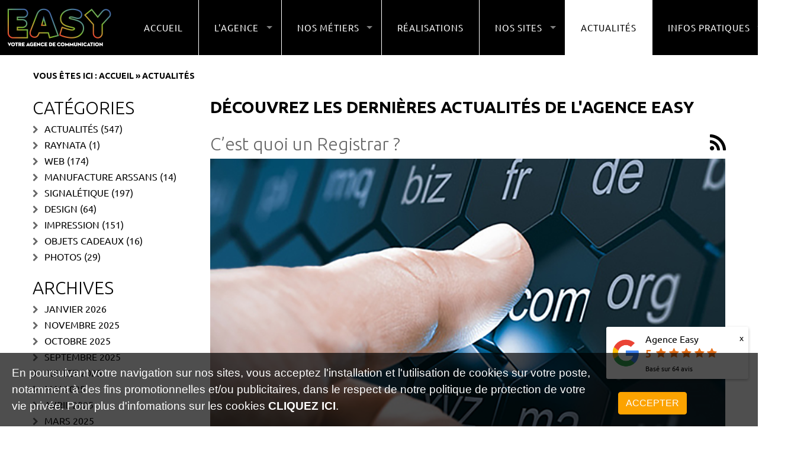

--- FILE ---
content_type: text/html; charset=utf-8
request_url: https://www.easy-4you.fr/index.php?mact=CGBlog,md5c69,default,1&md5c69summarytemplate=liste_actu&md5c69detailpage=detail_actu&md5c69detailtemplate=detail_actu&md5c69number=4&md5c69pagenumber=22&md5c69returnid=62&page=62
body_size: 17972
content:
<!DOCTYPE html>

<!--[if IE 8]>         <html lang='' dir='' class='lt-ie9' prefix="og: http://ogp.me/ns#"> <![endif]-->
<!--[if gt IE 8]><!--> <html lang='' dir='' prefix="og: http://ogp.me/ns#"> <!--<![endif]--><head>
		<title>Actualités, réalisations, travaux, projets clients - Agence Easy &#45; Saint&#45;Rémy de Provence</title>
		<meta charset='UTF-8' />
		
<base href="https://www.easy-4you.fr/" />
<meta name="robots" content="index, follow" />
<meta name="robots" content="noodp" />
<meta name="Language" content="fr" />
<meta name="Generator" content="CMS Made Simple - Copyright (C) 2004-2016. All rights reserved." />
<meta name="author" content="Agence Easy - Saint-Rémy de Provence" />
<meta http-equiv="Content-Type" content="text/html; charset=utf-8" />
<link rel="alternate" href="https://www.easy-4you.fr/actualites-easy-atelier-communication-saint-remy-de-provence.html" hreflang="fr-fr" />
		<meta http-equiv="X-UA-Compatible" content="IE=edge">
		
		<meta name='HandheldFriendly' content='True' />
		<meta name='MobileOptimized' content='320' />
		<meta name="viewport" content="width=device-width, initial-scale=1">
		<meta http-equiv='cleartype' content='on' />
		
				<meta name="description" content="SITE OFFICIEL ✅ Easy, votre agence de communication est basée à Saint-Rémy de Provence. Vous découvrirez dans cette page nos différentes actualités relatives à notre entreprise, à notre secteur d'activité ainsi que diverses actualités."/>
		<meta name="keywords" content="agence de communication, saint-rémy de provence, actualités site internet, actualités imprimerie, actualités signalétique, actualités photographie, actualités marquage d'objet, actualités graphisme, actualités générales, actualités Internet, actualités matériel"/>
		<link rel='canonical' href='https://www.easy-4you.fr/actualites-easy-atelier-communication-saint-remy-de-provence.html' />				
						
		
		<link href="https://www.easy-4you.fr/uploads/theme_easy_2/bootstrap/css/bootstrap.min.css" rel="stylesheet">
<meta property="og:title" content="Découvrez les dernières actualités de l&#39;Agence Easy - Agence Easy &#45; Saint&#45;Rémy de Provence" />
<meta property="og:type" content="website" />
<meta property="og:description" content="SITE OFFICIEL ✅ Easy, votre agence de communication est basée à Saint-Rémy de Provence. Vous découvrirez dans cette page nos différentes actualités relatives à notre entreprise, à notre secteur d'activité ainsi que diverses actualités." />
<meta property="og:url" content="https://www.easy-4you.fr/index.php?mact=CGBlog,md5c69,default,1&md5c69summarytemplate=liste_actu&md5c69detailpage=detail_actu&md5c69detailtemplate=detail_actu&md5c69number=4&md5c69pagenumber=22&md5c69returnid=62&page=62" />
<meta property="og:local" content="fr_FR" />
<meta property="og:site_name" content="Agence Easy &#45; Saint&#45;Rémy de Provence" />
<meta property="og:image" content="https://www.easy-4you.fr/uploads/images/logo_og_easy.png" />
<meta property="og:image:secure_url" content="https://www.easy-4you.fr/uploads/images/logo_og_easy.png">
<meta property="og:image:type"       content="image/png">
<meta property="og:image:width"      content="500">
<meta property="og:image:height"     content="273">

<meta name="twitter:card" content="summary" />
<meta name="twitter:site" content="@easy-4you.fr" />
<meta name="twitter:title" content="Actualités, réalisations, travaux, projets clients" />
<meta name="twitter:description" content="SITE OFFICIEL ✅ Easy, votre agence de communication est basée à Saint-Rémy de Provence. Vous découvrirez dans cette page nos différentes actualités relatives à notre entreprise, à notre secteur d'activité ainsi que diverses actualités." />
<meta name="twitter:image" content="https://www.easy-4you.fr/uploads/theme_easy_2/images/logo_og_easy.png" />
<link href="uploads/favicon.ico" type="image/x-icon" rel="shortcut icon">
<link href='https://fonts.googleapis.com/css?family=Ubuntu:400,300,500,700' rel='stylesheet' type='text/css'>
<link rel="stylesheet" href="https://www.easy-4you.fr/uploads/theme_easy_2/js/odometer/css/odometer-theme-minimal.css" />
<!--<link rel="stylesheet" type="text/css" href="https://www.easy-4you.fr/uploads/theme_easy_2/js/dlmenu/css/default.css" />-->
<link rel="stylesheet" type="text/css" href="https://www.easy-4you.fr/uploads/theme_easy_2/js/dlmenu/css/component.min.css" />
<link rel="stylesheet" href="https://www.easy-4you.fr/uploads/theme_easy_2/js/wow/animate.min.css">
<link rel="stylesheet" href="https://www.easy-4you.fr/uploads/theme_easy_2/js/slick/slick.css">
<link rel="stylesheet" href="https://www.easy-4you.fr/uploads/theme_easy_2/js/slick/slick-theme.css">
<link rel="stylesheet" href="https://www.easy-4you.fr/uploads/theme_easy_2/jquery-jvectormap/jquery-jvectormap-2.0.3.css">
<link rel="stylesheet" href="https://www.easy-4you.fr/uploads/theme_easy_2/lightgallery/css/lightgallery.css">


<script type="text/javascript" src="https://www.easy-4you.fr/lib/jquery/js/jquery-1.11.1.min.js"></script>
<script type="text/javascript" src="https://www.easy-4you.fr/lib/jquery/js/jquery-ui-1.10.4.custom.min.js"></script>
<link rel="stylesheet" type="text/css" href="https://www.easy-4you.fr/lib/jquery/css/smoothness/jquery-ui-1.10.4.custom.min.css"/>
<script type="text/javascript" src="https://www.easy-4you.fr/lib/jquery/js/jquery.mjs.nestedSortable.js"></script>
<script type="text/javascript" src="https://www.easy-4you.fr/lib/jquery/js/jquery.json-2.4.min.js"></script>
<script type="text/javascript" src="https://www.easy-4you.fr/lib/jquery/js/jquery-migrate-1.2.1.min.js"></script>

<script src="https://www.easy-4you.fr/uploads/theme_easy_2/js/wow/wow.min.js"></script>

<script type="text/javascript">
new WOW().init();
</script>

<script src="https://www.easy-4you.fr/uploads/theme_easy_2/js/odometer/js/odometer.min.js"></script>
<script src="https://www.easy-4you.fr/uploads/theme_easy_2/js/dlmenu/js/modernizr.custom.js"></script>
<script type="text/javascript" src="https://www.easy-4you.fr/uploads/theme_easy_2/jquery-jvectormap/jquery-jvectormap-2.0.3.min.js"></script>
<script type="text/javascript" src="https://www.easy-4you.fr/uploads/theme_easy_2/jquery-jvectormap/jquery-jvectormap-fr-merc.js"></script>
<script type="text/javascript" src="https://www.easy-4you.fr/lib/cookie_consent/jquery.cookiesdirective.min.js"></script>

<script type="text/javascript">
var url = '';
var origine = 'inconnue';
var dateArrivee = Date.now();
var dateDepart = 0;
var userId = 0;
var browser = 'Chrome';
var typeAppareil = 'ordinateur';
var isBot = 1

function updateTimeLastPage(userId,cookieVal){
	var req = $.ajax({
            url: 'https://www.easy-4you.fr/index.php?mact=Statistiques,cntnt01,ajax_update_time_last_page,0&cntnt01returnid=62&showtemplate=false',
            type: "POST",
            dataType: 'json', // selon le retour attendu
            data: {user_id : userId,cookie_val : cookieVal,update : 1}
        });
		
		req.done(function( data ) {
			
		});
}

//Au chargement de la page
$( document ).ready(function() {
	//On récupère les informations
	url = $(location).attr('href');
	
	var request = $.ajax({
            url: 'https://www.easy-4you.fr/index.php?mact=Statistiques,cntnt01,ajax_record,0&cntnt01returnid=62&showtemplate=false',
            type: "POST",
            dataType: 'json', // selon le retour attendu
            data: {url_current : url,user_origine : origine,navigateur : browser,type_appareil : typeAppareil,is_bot : isBot,record : 1}
        });
		
		request.done(function( data ) {
			userId = data.user_id;
			setInterval(updateTimeLastPage, 5000, userId, data.cookie_val);
		});
});


</script>


<script type="text/javascript">
	// Using $(document).ready never hurts
	$(document).ready(function(){

		// Cookie setting script wrapper
		var cookieController = function () {
			// Internal javascript called
			console.log("Running");
		
			// Loading external javascript file
			/*$.cookiesDirective.loadScript({
				uri:'https://www.easy-4you.fr/lib/cookie_consent/google.js',
				appendTo: 'header'
			});*/
		}
	
		/* Call cookiesDirective, overriding any default params
		
			*** These are the defaults ***
				explicitConsent: true,
				position: 'top',
				duration: 10,
				limit: 0,
				message: null,				
				cookieScripts: null,
				privacyPolicyUri: 'privacy.html',
				scriptWrapper: function(){},	
				fontFamily: 'helvetica',
				fontColor: '#FFFFFF',
				fontSize: '13px',
				backgroundColor: '#000000',
				backgroundOpacity: '80',
				linkColor: '#CA0000'
				
		*/
		
		
		$.cookiesDirective({
			explicitConsent: true, // false allows implied consent
			position: 'bottom', // top or bottom of viewport
			duration: 3000, // display time in seconds
			limit: 0, // limit disclosure appearances, 0 is forever    
			message: 'En poursuivant votre navigation sur nos sites, vous acceptez l\'installation et l\'utilisation de cookies sur votre poste, notamment à des fins promotionnelles et/ou publicitaires, dans le respect de notre politique de protection de votre vie privée.', // customise the disclosure message             
			cookieScripts: null, // disclose cookie settings scripts
			privacyPolicyUri: 'https://www.easy-4you.fr/infos-cookies.html',   // uri of your privacy policy
			scriptWrapper: cookieController, // wrapper function for cookie setting scripts
			fontFamily: 'helvetica', // font style for disclosure panel
			fontColor: '#ffffff', // font color for disclosure panel
			fontSize: '19px', // font size for disclosure panel
			backgroundColor: '#000000', // background color of disclosure panel
			backgroundOpacity: '99', // opacity of disclosure panel
			linkColor: '#ffffff' // link color in disclosure panel
		});
	});
	</script>


<link rel="stylesheet" media="screen" href="https://www.easy-4you.fr/uploads/theme_easy_2/js/superfish/css/superfish.css">

<!-- Global site tag (gtag.js) - Google Analytics
<script async src="https://www.googletagmanager.com/gtag/js?id=UA-42088598-1"></script>
<script>
  window.dataLayer = window.dataLayer || [];
  function gtag(){dataLayer.push(arguments);}
  gtag('js', new Date());

  gtag('config', 'UA-4467981-2');
</script>-->

<!-- Google tag (gtag.js) -->
<script async src="https://www.googletagmanager.com/gtag/js?id=G-HYXBH4QYTB"></script>
<script>
  window.dataLayer = window.dataLayer || [];
  function gtag(){dataLayer.push(arguments);}
  gtag('js', new Date());

  gtag('config', 'G-HYXBH4QYTB');
</script>


<link rel="stylesheet" href="https://www.easy-4you.fr/modules/Easymap/lib/js/css/ol.min.css" type="text/css">
<!--<script type="text/javascript" src="https://www.easy-4you.fr/modules/Easymap/lib/js/ol.js"></script>
<script src="https://cdn.rawgit.com/openlayers/openlayers.github.io/master/en/v5.1.3/build/ol.js"></script>-->
<script type="text/javascript" src="https://www.easy-4you.fr/modules/Easymap/lib/js/OpenLayers.js"></script>
<!--microdata-->





<script type="application/ld+json">

  {
    "@context": "https://schema.org",
    "@graph": [
      {
        "@type": "WebSite",
        "@id": "https://www.easy-4you.fr/#website",
        "url": "https://www.easy-4you.fr/",
        "name": "Agence Easy - Saint-Rémy de Provence",
        "inLanguage": "fr",
        "publisher": {
          "@id": "https://www.easy-4you.fr/#organization"
        }
      },
      {
        "@type": "Organization",
        "@id": "https://www.easy-4you.fr/#organization",
        "name": "Agence Easy ELS CONSEIL",
                "taxID":"FR78488825993",
                "url": "https://www.easy-4you.fr",
        "address": {
        "@type": "PostalAddress",
        "streetAddress": "18A Avenue Albin Gilles",
        "addressLocality": "Saint-Rémy de Provence",
        "postalCode": "13210",
        "addressCountry": "FR"
        },
                        "description": "L’Agence Easy est une entreprise basée à Saint-Rémy-de-Provence, spécialisée depuis 2006 dans la création graphique, l’impression numérique petit et grand format, dans la fabrication et la pose d'enseignes, ainsi que dans la conception de sites Internet à forte valeur ajoutée. Atelier de fabrication intégré.",
                "contactPoint": {
        "@type": "ContactPoint",
        "telephone": "+33-4-90-92-18-02",
        "contactType": "customer service",
        "availableLanguage": ["fr"]
      },
"brand": {
  "@type": "Brand",
  "name": "Manufacture Arssans",
  "url": "https://www.manufacture-arssans.fr",
  "logo": {
    "@type": "ImageObject",
    "url": "https://www.manufacture-arssans.fr/uploads/theme_easy_2/images/logo.png"
  }
},
        "logo": {
          "@type": "ImageObject",
          "url": "https://www.easy-4you.fr/uploads/theme_easy_2/images/logo.png"
        },
                "sameAs": [
                    "https://www.facebook.com/easysaintremydeprovence/",                    "https://www.instagram.com/agence_easy/?hl=fr",                    "https://www.linkedin.com/company/18660275"          
        ]
        
      },


      {
        "@type": "CollectionPage",
"mainEntityOfPage": {
  "@type": "WebPage",
  "@id": "https://www.easy-4you.fr/index.php?mact=CGBlog,md5c69,default,1&md5c69summarytemplate=liste_actu&md5c69detailpage=detail_actu&md5c69detailtemplate=detail_actu&md5c69number=4&md5c69pagenumber=22&md5c69returnid=62&page=62/#actualites",
  "name": "Actualités, réalisations, travaux, projets clients"
},  
"@id": "https://www.easy-4you.fr/index.php?mact=CGBlog,md5c69,default,1&md5c69summarytemplate=liste_actu&md5c69detailpage=detail_actu&md5c69detailtemplate=detail_actu&md5c69number=4&md5c69pagenumber=22&md5c69returnid=62&page=62/#actualites",
      
                "inLanguage": "fr",
            
      "isPartOf": {
        "@id": "https://www.easy-4you.fr/#website"
      },
        
              "description": "SITE OFFICIEL ✅ Easy, votre agence de communication est basée à Saint-Rémy de Provence. Vous découvrirez dans cette page nos différentes actualités relatives à notre entreprise, à notre secteur d'activité ainsi que diverses actualités.",
              "url": "https://www.easy-4you.fr/index.php?mact=CGBlog,md5c69,default,1&md5c69summarytemplate=liste_actu&md5c69detailpage=detail_actu&md5c69detailtemplate=detail_actu&md5c69number=4&md5c69pagenumber=22&md5c69returnid=62&page=62",
        "hasPart": [
          

{
      "@type": "BlogPosting",
      "headline": "2026 : une nouvelle année placée sous le signe de la communication, de la décoration et de l’interactivité",
      "url": "https://www.easy-4you.fr/2026/01/2026-une-nouvelle-annee-placee-sous-le-signe-de-la-communication-de-la-decoration-et-de-linteractivite.html",
"name": "2026 : une nouvelle année placée sous le signe de la communication, de la décoration et de l’interactivité",
  "datePublished": "2026-01-07T16:07:00+01:00",
  "inLanguage": "fr",
  "author": {
    "@type": "Organization",
    "name": "Agence Easy"
  }
},


{
      "@type": "BlogPosting",
      "headline": "Profitez de l’offre spéciale de l’Agence Easy à Saint-Rémy-de-Provence du 10 au 30 novembre 2025 ! Des tarifs exceptionnels sur vos impressions professionnelles : cartes de visite, dépliants, flyers et affiches.",
      "url": "https://www.easy-4you.fr/2025/11/offre-speciale-impression-novembre-2025.html",
"name": "Profitez de l’offre spéciale de l’Agence Easy à Saint-Rémy-de-Provence du 10 au 30 novembre 2025 ! Des tarifs exceptionnels sur vos impressions professionnelles : cartes de visite, dépliants, flyers et affiches.",
  "description": "Profitez de l’offre spéciale de l’Agence Easy à Saint-Rémy-de-Provence du 10 au 30 novembre 2025 ! Des tarifs exceptionnels sur vos impressions professionnelles : cartes de visite, dépliants, flyers et affiches.",
  "datePublished": "2025-11-06T17:06:00+01:00",
  "inLanguage": "fr",
  "author": {
    "@type": "Organization",
    "name": "Agence Easy"
  }
},


{
      "@type": "BlogPosting",
      "headline": "Jusqu’au 31 décembre 2025, la Manufacture Arssans célèbre les fêtes avec 10% de remise immédiate sur toute la boutique en ligne. Une opération signée Agence Easy, mêlant art rétro, élégance provençale et savoir-faire français.",
      "url": "https://www.easy-4you.fr/2025/11/agence-easy-noel-illustre-10-sur-la-boutique-arssans.html",
"name": "Jusqu’au 31 décembre 2025, la Manufacture Arssans célèbre les fêtes avec 10% de remise immédiate sur toute la boutique en ligne. Une opération signée Agence Easy, mêlant art rétro, élégance provençale et savoir-faire français.",
  "description": "Jusqu’au 31 décembre 2025, la Manufacture Arssans célèbre les fêtes avec 10% de remise immédiate sur toute la boutique en ligne. Une opération signée Agence Easy, mêlant art rétro, élégance provençale et savoir-faire français.",
  "datePublished": "2025-11-05T11:41:00+01:00",
  "inLanguage": "fr",
  "author": {
    "@type": "Organization",
    "name": "Agence Easy"
  }
},


{
      "@type": "BlogPosting",
      "headline": "L’Agence Easy célèbre ses 20 ans d’existence à Saint-Rémy-de-Provence. Fondée en 2006 par Erwan Le Seac’h, l’agence s’est imposée comme une référence régionale en matière de communication, d’impression et de création web. Deux décennies d’innovation, de proximité et de savoir-faire au service des entreprises et artisans de Provence.",
      "url": "https://www.easy-4you.fr/2025/10/20-ans-de-communication-a-saint-remy-de-provence-lhistoire-de-lagence-easy.html",
"name": "L’Agence Easy célèbre ses 20 ans d’existence à Saint-Rémy-de-Provence. Fondée en 2006 par Erwan Le Seac’h, l’agence s’est imposée comme une référence régionale en matière de communication, d’impression et de création web. Deux décennies d’innovation, de proximité et de savoir-faire au service des entreprises et artisans de Provence.",
  "description": "L’Agence Easy célèbre ses 20 ans d’existence à Saint-Rémy-de-Provence. Fondée en 2006 par Erwan Le Seac’h, l’agence s’est imposée comme une référence régionale en matière de communication, d’impression et de création web. Deux décennies d’innovation, de proximité et de savoir-faire au service des entreprises et artisans de Provence.",
  "datePublished": "2025-10-06T22:39:00+02:00",
  "inLanguage": "fr",
  "author": {
    "@type": "Organization",
    "name": "Agence Easy"
  }
},


{
      "@type": "BlogPosting",
      "headline": "L’Agence Easy met en lumière la nouvelle affiche vintage « Le Mans Spirit 1950 » imaginée par la Manufacture Arssans. Une création graphique d’exception qui célèbre l’élégance et la passion du design automobile des années 50.",
      "url": "https://www.easy-4you.fr/2025/10/manufacture-arssans-celebre-le-design-automobile-avec-sa-nouvelle-affiche-le-mans-spirit-1950-.html",
"name": "L’Agence Easy met en lumière la nouvelle affiche vintage « Le Mans Spirit 1950 » imaginée par la Manufacture Arssans. Une création graphique d’exception qui célèbre l’élégance et la passion du design automobile des années 50.",
  "description": "L’Agence Easy met en lumière la nouvelle affiche vintage « Le Mans Spirit 1950 » imaginée par la Manufacture Arssans. Une création graphique d’exception qui célèbre l’élégance et la passion du design automobile des années 50.",
  "datePublished": "2025-10-05T16:52:00+02:00",
  "inLanguage": "fr",
  "author": {
    "@type": "Organization",
    "name": "Agence Easy"
  }
},


{
      "@type": "BlogPosting",
      "headline": "20 ans d’impression et de créativité dans les Alpilles — Depuis 2006, l’Agence Easy s’est imposée comme une référence en impression professionnelle à Saint-Rémy-de-Provence. Son atelier allie technologies de pointe (Canon Colorado 1650), qualité artisanale et engagement éco-responsable pour réaliser tous vos supports : affiches, panneaux, signalétique, étiquettes et bien plus encore.",
      "url": "https://www.easy-4you.fr/2025/09/20-ans-dimpression-et-de-creativite-comment-lagence-easy-sest-imposee-dans-les-alpilles.html",
"name": "20 ans d’impression et de créativité dans les Alpilles — Depuis 2006, l’Agence Easy s’est imposée comme une référence en impression professionnelle à Saint-Rémy-de-Provence. Son atelier allie technologies de pointe (Canon Colorado 1650), qualité artisanale et engagement éco-responsable pour réaliser tous vos supports : affiches, panneaux, signalétique, étiquettes et bien plus encore.",
  "description": "20 ans d’impression et de créativité dans les Alpilles — Depuis 2006, l’Agence Easy s’est imposée comme une référence en impression professionnelle à Saint-Rémy-de-Provence. Son atelier allie technologies de pointe (Canon Colorado 1650), qualité artisanale et engagement éco-responsable pour réaliser tous vos supports : affiches, panneaux, signalétique, étiquettes et bien plus encore.",
  "datePublished": "2025-09-15T14:25:00+02:00",
  "inLanguage": "fr",
  "author": {
    "@type": "Organization",
    "name": "Agence Easy"
  }
},


{
      "@type": "BlogPosting",
      "headline": "Dans un monde de plus en plus connecté, disposer d’un site internet professionnel est devenu indispensable, que vous soyez artisan, commerçant, entrepreneur, association ou collectivité locale.",
      "url": "https://www.easy-4you.fr/2025/07/guide-ultime-creation-de-site-internet-en-2025.html",
"name": "Dans un monde de plus en plus connecté, disposer d’un site internet professionnel est devenu indispensable, que vous soyez artisan, commerçant, entrepreneur, association ou collectivité locale.",
  "description": "Dans un monde de plus en plus connecté, disposer d’un site internet professionnel est devenu indispensable, que vous soyez artisan, commerçant, entrepreneur, association ou collectivité locale.",
  "datePublished": "2025-07-23T14:53:00+02:00",
  "inLanguage": "fr",
  "author": {
    "@type": "Organization",
    "name": "Agence Easy"
  }
},


{
      "@type": "BlogPosting",
      "headline": "À l’heure où l’authenticité et le style rétro retrouvent une place de choix dans nos intérieurs, Manufacture Arssans s’impose comme un acteur incontournable de la décoration murale.",
      "url": "https://www.easy-4you.fr/2025/07/affiches-vintage-lempreinte-dun-savoir-faire-artisanal-a-saint-remy-de-provence.html",
"name": "À l’heure où l’authenticité et le style rétro retrouvent une place de choix dans nos intérieurs, Manufacture Arssans s’impose comme un acteur incontournable de la décoration murale.",
  "description": "À l’heure où l’authenticité et le style rétro retrouvent une place de choix dans nos intérieurs, Manufacture Arssans s’impose comme un acteur incontournable de la décoration murale.",
  "datePublished": "2025-07-05T09:24:00+02:00",
  "inLanguage": "fr",
  "author": {
    "@type": "Organization",
    "name": "Agence Easy"
  }
},


{
      "@type": "BlogPosting",
      "headline": "Le papier peint revient en force en 2025. Découvrez comment sublimer vos murs avec les créations artistiques de Manufacture Arssans, entre élégance rétro et design contemporain.",
      "url": "https://www.easy-4you.fr/2025/07/pourquoi-choisir-un-papier-peint-artistique-pour-sublimer-vos-murs-.html",
"name": "Le papier peint revient en force en 2025. Découvrez comment sublimer vos murs avec les créations artistiques de Manufacture Arssans, entre élégance rétro et design contemporain.",
  "description": "Le papier peint revient en force en 2025. Découvrez comment sublimer vos murs avec les créations artistiques de Manufacture Arssans, entre élégance rétro et design contemporain.",
  "datePublished": "2025-07-04T15:16:00+02:00",
  "inLanguage": "fr",
  "author": {
    "@type": "Organization",
    "name": "Agence Easy"
  }
},


{
      "@type": "BlogPosting",
      "headline": "En 2025, l’affiche rétro illustrée revient en force dans nos intérieurs. Un retour du vintage assumé, que Manufacture Arssans transforme en art mural raffiné et évocateur.",
      "url": "https://www.easy-4you.fr/2025/07/tendance-deco-2025-le-retour-de-laffiche-retro-illustree.html",
"name": "En 2025, l’affiche rétro illustrée revient en force dans nos intérieurs. Un retour du vintage assumé, que Manufacture Arssans transforme en art mural raffiné et évocateur.",
  "description": "En 2025, l’affiche rétro illustrée revient en force dans nos intérieurs. Un retour du vintage assumé, que Manufacture Arssans transforme en art mural raffiné et évocateur.",
  "datePublished": "2025-07-04T14:36:00+02:00",
  "inLanguage": "fr",
  "author": {
    "@type": "Organization",
    "name": "Agence Easy"
  }
},


{
      "@type": "BlogPosting",
      "headline": "La décoration d’intérieur est bien plus qu’une question de style : c’est l’art de créer des espaces porteurs d’émotions, d’histoire et d’identité. À travers les créations originales de la Manufacture Arssans, découvrez une approche sensible, artisanale et esthétique de l’aménagement intérieur.",
      "url": "https://www.easy-4you.fr/2025/07/la-decoration-dinterieur-un-art-de-vivre-a-la-croisee-du-style-et-de-lemotion.html",
"name": "La décoration d’intérieur est bien plus qu’une question de style : c’est l’art de créer des espaces porteurs d’émotions, d’histoire et d’identité. À travers les créations originales de la Manufacture Arssans, découvrez une approche sensible, artisanale et esthétique de l’aménagement intérieur.",
  "description": "La décoration d’intérieur est bien plus qu’une question de style : c’est l’art de créer des espaces porteurs d’émotions, d’histoire et d’identité. À travers les créations originales de la Manufacture Arssans, découvrez une approche sensible, artisanale et esthétique de l’aménagement intérieur.",
  "datePublished": "2025-07-04T13:41:00+02:00",
  "inLanguage": "fr",
  "author": {
    "@type": "Organization",
    "name": "Agence Easy"
  }
},


{
      "@type": "BlogPosting",
      "headline": "Découvrez la nouvelle collection vintage signée Manufacture Arssans : Courses automobiles d’antan.",
      "url": "https://www.easy-4you.fr/2025/05/nouvelle-collection-manufacture-arssans-courses-automobiles-dantan.html",
"name": "Découvrez la nouvelle collection vintage signée Manufacture Arssans : Courses automobiles d’antan.",
  "description": "Découvrez la nouvelle collection vintage signée Manufacture Arssans : Courses automobiles d’antan.",
  "datePublished": "2025-05-24T18:36:00+02:00",
  "inLanguage": "fr",
  "author": {
    "@type": "Organization",
    "name": "Agence Easy"
  }
},


{
      "@type": "BlogPosting",
      "headline": "C’est désormais officiel : la marque Manufacture Arssans, créée et portée par l’Agence Easy à Saint-Rémy-de-Provence, est enregistrée à l’INPI sous le numéro national 24 5103886 depuis le 7 décembre 2024.",
      "url": "https://www.easy-4you.fr/2025/05/manufacture-arssans-devient-une-marque-deposee-a-linpi-une-nouvelle-etape-pour-un-projet-ne-a-saint-remy-de-provence.html",
"name": "C’est désormais officiel : la marque Manufacture Arssans, créée et portée par l’Agence Easy à Saint-Rémy-de-Provence, est enregistrée à l’INPI sous le numéro national 24 5103886 depuis le 7 décembre 2024.",
  "description": "C’est désormais officiel : la marque Manufacture Arssans, créée et portée par l’Agence Easy à Saint-Rémy-de-Provence, est enregistrée à l’INPI sous le numéro national 24 5103886 depuis le 7 décembre 2024.",
  "datePublished": "2025-05-13T17:04:00+02:00",
  "inLanguage": "fr",
  "author": {
    "@type": "Organization",
    "name": "Agence Easy"
  }
},


{
      "@type": "BlogPosting",
      "headline": "Entre tradition graphique et modernité créative, les affiches rétro reviennent sur le devant de la scène.",
      "url": "https://www.easy-4you.fr/2025/04/laffiche-vintage-fait-son-retour-bienvenue-dans-lunivers-stylise-de-la-manufacture-arssans.html",
"name": "Entre tradition graphique et modernité créative, les affiches rétro reviennent sur le devant de la scène.",
  "description": "Entre tradition graphique et modernité créative, les affiches rétro reviennent sur le devant de la scène.",
  "datePublished": "2025-04-21T17:47:00+02:00",
  "inLanguage": "fr",
  "author": {
    "@type": "Organization",
    "name": "Agence Easy"
  }
},


{
      "@type": "BlogPosting",
      "headline": "Une nouvelle façon de voir la décoration murale, entre art rétro et technologie créative.",
      "url": "https://www.easy-4you.fr/2025/04/arssans-createur-de-decors-quand-lia-donne-vie-a-limaginaire.html",
"name": "Une nouvelle façon de voir la décoration murale, entre art rétro et technologie créative.",
  "description": "Une nouvelle façon de voir la décoration murale, entre art rétro et technologie créative.",
  "datePublished": "2025-04-21T17:30:00+02:00",
  "inLanguage": "fr",
  "author": {
    "@type": "Organization",
    "name": "Agence Easy"
  }
},


{
      "@type": "BlogPosting",
      "headline": "Un intérieur harmonieux passe par des éléments de décoration qui reflètent un style et une ambiance. Manufacture Arssans propose une large gamme de visuels imprimés, conçus pour habiller les murs avec élégance et caractère. Que ce soit pour un salon, une chambre ou un espace professionnel, chaque œuvre permet d’ajouter une touche unique à la décoration.",
      "url": "https://www.easy-4you.fr/2025/03/personnalisez-votre-interieur-avec-les-collections-de-manufacture-arssans.html",
"name": "Un intérieur harmonieux passe par des éléments de décoration qui reflètent un style et une ambiance. Manufacture Arssans propose une large gamme de visuels imprimés, conçus pour habiller les murs avec élégance et caractère. Que ce soit pour un salon, une chambre ou un espace professionnel, chaque œuvre permet d’ajouter une touche unique à la décoration.",
  "description": "Un intérieur harmonieux passe par des éléments de décoration qui reflètent un style et une ambiance. Manufacture Arssans propose une large gamme de visuels imprimés, conçus pour habiller les murs avec élégance et caractère. Que ce soit pour un salon, une chambre ou un espace professionnel, chaque œuvre permet d’ajouter une touche unique à la décoration.",
  "datePublished": "2025-03-11T16:02:00+01:00",
  "inLanguage": "fr",
  "author": {
    "@type": "Organization",
    "name": "Agence Easy"
  }
},


{
      "@type": "BlogPosting",
      "headline": "Depuis 20 ans, l’Agence Easy conçoit l’identité visuelle du Moulin du Calanquet, avec une étiquette haut de gamme dédiée à l’Atelier de Joël Robuchon.",
      "url": "https://www.easy-4you.fr/2024/10/une-etiquette-dexception-pour-un-partenariat-prestigieux-le-moulin-du-calanquet-et-latelier-de-joel-robuchon.html",
"name": "Depuis 20 ans, l’Agence Easy conçoit l’identité visuelle du Moulin du Calanquet, avec une étiquette haut de gamme dédiée à l’Atelier de Joël Robuchon.",
  "description": "Depuis 20 ans, l’Agence Easy conçoit l’identité visuelle du Moulin du Calanquet, avec une étiquette haut de gamme dédiée à l’Atelier de Joël Robuchon.",
  "datePublished": "2024-10-06T16:45:00+02:00",
  "inLanguage": "fr",
  "author": {
    "@type": "Organization",
    "name": "Agence Easy"
  }
},


{
      "@type": "BlogPosting",
      "headline": "Faites appel à des experts en communication et création graphique pour valoriser l’image de votre entreprise, renforcer sa notoriété et atteindre vos objectifs.",
      "url": "https://www.easy-4you.fr/2024/10/pourquoi-faire-appel-a-des-professionnels-de-la-communication-et-de-la-creation-graphique-est-essentiel-pour-valoriser-votre-entreprise-.html",
"name": "Faites appel à des experts en communication et création graphique pour valoriser l’image de votre entreprise, renforcer sa notoriété et atteindre vos objectifs.",
  "description": "Faites appel à des experts en communication et création graphique pour valoriser l’image de votre entreprise, renforcer sa notoriété et atteindre vos objectifs.",
  "datePublished": "2024-10-04T17:33:00+02:00",
  "inLanguage": "fr",
  "author": {
    "@type": "Organization",
    "name": "Agence Easy"
  }
},


{
      "@type": "BlogPosting",
      "headline": "Découvrez comment une galerie photo sur votre site peut promouvoir votre savoir-faire, inspirer vos clients potentiels et améliorer votre SEO.",
      "url": "https://www.easy-4you.fr/2024/09/pourquoi-une-galerie-photo-est-elle-essentielle-pour-votre-site-internet-.html",
"name": "Découvrez comment une galerie photo sur votre site peut promouvoir votre savoir-faire, inspirer vos clients potentiels et améliorer votre SEO.",
  "description": "Découvrez comment une galerie photo sur votre site peut promouvoir votre savoir-faire, inspirer vos clients potentiels et améliorer votre SEO.",
  "datePublished": "2024-09-29T13:38:00+02:00",
  "inLanguage": "fr",
  "author": {
    "@type": "Organization",
    "name": "Agence Easy"
  }
},


{
      "@type": "BlogPosting",
      "headline": "Impression de catalogues, brochures et listes de prix pour Saddlery Brands International avec presse Canon C710. Reliure métal et pelliculage mat pour une finition de haute qualité.",
      "url": "https://www.easy-4you.fr/2024/09/realisation-de-catalogues-brochures-et-listes-de-prix-pour-saddlery-brands-international.html",
"name": "Impression de catalogues, brochures et listes de prix pour Saddlery Brands International avec presse Canon C710. Reliure métal et pelliculage mat pour une finition de haute qualité.",
  "description": "Impression de catalogues, brochures et listes de prix pour Saddlery Brands International avec presse Canon C710. Reliure métal et pelliculage mat pour une finition de haute qualité.",
  "datePublished": "2024-09-23T15:10:00+02:00",
  "inLanguage": "fr",
  "author": {
    "@type": "Organization",
    "name": "Agence Easy"
  }
}
        ]
      }

  ]
}
</script>
		<link rel="stylesheet" type="text/css" href="https://www.easy-4you.fr/tmp/cache/stylesheet_combined_0e977998b8099e9310ccdf1570361107.css" />
<link rel="stylesheet" type="text/css" href="https://www.easy-4you.fr/tmp/cache/stylesheet_combined_9857340eb4a43ddfdfac87bd9edc96be.css" media="screen and (min-width: 300px) and (max-width: 1024px)" />

		
<script type="text/javascript">
	

	/********************************************
		GESTION DU RÉSULTAT DE LA RECHERCHE
	*********************************************/
	$(document).ready(function(){

		$(".link_search").click(function(event){
			event.preventDefault();
			if($(".bloc_search").hasClass('active_search')){
				$(".bloc_search").removeClass('active_search');
			}else{
				$(".bloc_search").addClass('active_search');
			}
		});


		$( ".search_bloc form,.bloc_search form").submit(function( event ) {
		  event.preventDefault();
			var data = $(this).serialize();

			var request = $.ajax({
				url: 'https://www.easy-4you.fr/index.php?mact=Search,cntnt01,dosearch,0&cntnt01returnid=62&showtemplate=false',
				type: "POST",
				dataType: 'html', // selon le retour attendu
				data: data
			});
				
			request.done(function( data ) {
			//alert(data);
			$('#searchModal .modal-dialog').append(data);
				$("#searchModal").modal('show');
			});
		});

		$('#searchModal').on('hidden.bs.modal', function (e) {
			$('.modal-content').remove();
		});

		$('.feu_modal_form_btn').on('click',function(event){
			event.preventDefault();
			var tmpId = $(this).attr('id').split('_');
			var formId = '#form_'+tmpId[2];
			
			if(!$(formId).hasClass('showing')){
				$('.feu_modal_form').hide('slow');
				$('.feu_modal_form').removeClass('showing');
				$('.feu_modal_form_btn').removeClass('actif');
				$(formId).show('slow');
				$(this).addClass('actif');
				$(formId).addClass('showing');
			}
		});

		/****************************
		ROTATION MENU SS LOGO
		****************************/
		$('.logo_header_menu dl').hover(function(){

			$(this).addClass('bounce');
		});

	});
	/***********************
	GESTION DU MENU FLOTTANT
	***********************/
	//alert($( ".menu_logo" ).css("left"));
    // Calcul de la marge entre le haut du document et .menu
    //fixedLimit = $("#logomenu").offset().top - parseFloat($("#logomenu").css('marginTop').replace(/auto/,0));
	
	
		
	var limit = 0;
	
		
    // On déclenche un événement scroll pour mettre à jour le positionnement au chargement de la page
    $(window).trigger('scroll');
 
    $(window).scroll(function(event){
        // Valeur de défilement lors du chargement de la page
        windowScroll = $(window).scrollTop();

        // Mise à jour du positionnement en fonction du scroll
        if( windowScroll > limit ){
		
            $(".bloc_menu").addClass('menu_fixed');
			$(".bloc_search").addClass('search_fixed');
			$(".logo_in_menu_link").addClass('logo_in_menu_link_active');
            $("#icon_logo").removeClass('menu_logo_right');
            $("#icon_logo").addClass('menu_logo_left');
			
			if(!document.getElementById('pseudo_header')){
				$('#header').after('<div id="pseudo_header"></div>');
			}
        } else {
		
			$(".bloc_menu").removeClass('menu_fixed');
			$(".bloc_search").removeClass('search_fixed');
			$(".logo_in_menu_link").removeClass('logo_in_menu_link_active');
            $("#icon_logo").removeClass('menu_logo_left');
            $("#icon_logo").addClass('menu_logo_right');
			
			if(document.getElementById('pseudo_header')){
				$('#pseudo_header').remove();
			}
        }
    });
	/***************************
	FIN GESTION DU MENU FLOTTANT
	***************************/

	/******************************
	GESTION BTN RETOUR HAUT DE PAGE
	******************************/
	
	$(window).scroll(function() {
		if($(window).scrollTop() == 0){
			$('#scrollToTop').fadeOut("fast");
		} else {
			if($('#scrollToTop').length == 0){
				$('body').append('<div id="scrollToTop">'+
				'<a href="#"></a>'+
				'</div>');
			}
			$('#scrollToTop').fadeIn("fast");
		}
	});
	
	$('#scrollToTop a').live('click', function(event){
		event.preventDefault();
		$('html,body').animate({scrollTop: 0}, 'slow');
	});
	
	/**********************************
	FIN GESTION BTN RETOUR HAUT DE PAGE
	**********************************/

</script>

		<!-- HTML5 Shim and Respond.js IE8 support of HTML5 elements and media queries -->
		<!-- WARNING: Respond.js doesn't work if you view the page via file:// -->
		<!--[if lt IE 9]>
		  <script src="https://www.easy-4you.fr/uploads/theme_easy_2/js/html5shiv.min.js"></script>
		  <script src="https://www.easy-4you.fr/uploads/theme_easy_2/js/respond.min.js"></script>
		<![endif]-->
		
		
		<link rel="start" title="L&#39;Agence Easy, création de sites Internet - Imprimerie - Signalétique" href="https://www.easy-4you.fr/" />
		<link rel="prev" title="Manufacture Arssans : Décoration intérieure vintage - Papiers peints - Tableaux" href="https://www.arssans.com" />
		<link rel="next" title="Pour contacter l&#39;Agence Easy" href="https://www.easy-4you.fr/infos-pratiques/contact-easy-agence-communication-saint-remy-de-provence.html" />
		<link rel="alternate" type="application/rss+xml" title="Easy, votre agence de communication" href="https://www.easy-4you.fr/feeds/rss.xml" />

	</head>
	<body itemscope itemtype="http://schema.org/WebPage">
<meta itemprop="headline" content="Découvrez les dernières actualités de l&#39;Agence Easy - Agence Easy &#45; Saint&#45;Rémy de Provence">
<span style="visibility:hidden;height:0;width:0;display:none;" itemprop="mainContentOfPage">Votre agence Easy à Saint-Rémy de Provence vous détaille comment faire de votre site un véritable outil commercial.</span>
<meta itemprop="mainEntityOfPage" content="https://www.easy-4you.fr/actualites-easy-atelier-communication-saint-remy-de-provence.html">
<span itemprop="publisher" itemscope itemtype="https://schema.org/Organization">
<meta itemprop="name" content="Easy, votre agence de communication">
<span itemprop="logo" itemscope itemtype="https://schema.org/ImageObject">
      <meta itemprop="url" content="https://www.easy-4you.fr/uploads/theme_easy_2/images/logo.png">
      <meta itemprop="width" content="150">
      <meta itemprop="height" content="70">
    </span>
</span>
<div id="fb-root"></div>

<!--<script>(function(d, s, id) {
var js, fjs = d.getElementsByTagName(s)[0];
if (d.getElementById(id)) return;
js = d.createElement(s); js.id = id;
js.src = "//connect.facebook.net/fr_FR/sdk.js#xfbml=1&version=v2.4";
fjs.parentNode.insertBefore(js, fjs);
}(document, 'script', 'facebook-jssdk'));</script>-->
<!--<script async defer crossorigin="anonymous" src="https://connect.facebook.net/fr_FR/sdk.js#xfbml=1&version=v12.0" nonce="NJCIV32y"></script>-->
<script async defer crossorigin="anonymous" src="https://connect.facebook.net/fr_FR/sdk.js#xfbml=1&version=v12.0&appId=681032512665776&autoLogAppEvents=1" nonce="JxdgwRQL"></script>


		<header id="header">
	
	<div class="bloc_menu container-fluid  no-padding">
		<div class="row no-margin">
			<!--<div class="col-lg-4 logo_header_menu">
				<img id="icon_logo" class="menu_logo_right" src="https://www.easy-4you.fr/uploads/images/icon_logo.png" alt="Easy"/>
				<a href="https://www.easy-4you.fr" title="Agence Easy &#45; Saint&#45;Rémy de Provence" class="link_menu_header">
					<img id="logo_bc" class="logo_header" src="https://www.easy-4you.fr/uploads/theme_easy_2/images/logo.png" alt="Agence Easy &#45; Saint&#45;Rémy de Provence" />
				</a>
				
			</div>-->
			<div class="col-lg-12 bloc_menu_header">
				<a class="logo_header_mobile" href="https://www.easy-4you.fr" title="Agence Easy &#45; Saint&#45;Rémy de Provence">
					<img class="logo_tablette" src="https://www.easy-4you.fr/uploads/theme_easy_2/images/logo.png" alt="Agence Easy &#45; Saint&#45;Rémy de Provence" />
					<img class="logo_smartphone" src="https://www.easy-4you.fr/uploads/theme_easy_2/images/logo.png" alt="Agence Easy &#45; Saint&#45;Rémy de Provence" />
				</a>
				<nav class="navbar">
					
					<div class="menu_mobile">
						





<a href="#" class="link_search"></a>
<div id="menu_mobile" class="dl-menuwrapper">
<button class="dl-trigger">Open Menu</button>
<ul class="dl-menu"><li class="menudepth0 first_child"><a class="" href="https://www.easy-4you.fr/">Accueil</a></li><li class='sectionheader menudepth0 parent'><span class=" parent">L&#39;agence</span><ul class="dl-submenu"><li class="menudepth1 first_child"><a class="" href="https://www.easy-4you.fr/l-agence/agence-de-communication-saint-remy-de-provence.html">Présentation</a></li><li class="menudepth1"><a class="" href="https://www.easy-4you.fr/l-agence/marketing-strategie-savoir-faire-communication-saint-remy-de-provence.html">Savoir-faire</a></li><li class="menudepth1"><a class="" href="https://www.easy-4you.fr/l-agence/galerie-photos-agence-easy.html">Galerie</a></li><li class="menudepth1"><a class="" href="https://www.easy-4you.fr/l-agence/videos-agence-easy.html">Vidéos</a></li><li class="menudepth1 last_child"><a class="" href="https://www.easy-4you.fr/l-agence/respect-environnement-atelier-easy-saint-remy-de-provence.html">Environnement</a></li></ul></li><li class='sectionheader menudepth0 parent'><span class=" parent">Nos métiers</span><ul class="dl-submenu"><li class="menudepth1 first_child"><a class="" href="https://www.easy-4you.fr/nos-metiers/creation-sites-internet-saint-remy-de-provence.html">Création sites Internet</a></li><li class="menudepth1"><a class="" href="https://www.easy-4you.fr/nos-metiers/enseignes-signaletiques-panneaux-saint-remy-de-provence.html">Enseignes &amp; Signalétiques</a></li><li class="menudepth1"><a class="" href="https://www.easy-4you.fr/nos-metiers/creation-graphique-saint-remy-de-provence.html">Création graphique</a></li><li class="menudepth1"><a class="" href="https://www.easy-4you.fr/nos-metiers/imprimerie-numerique-offset-saint-remy-de-provence.html">Imprimerie à Saint-Rémy</a></li><li class="menudepth1"><a class="" href="https://www.easy-4you.fr/nos-metiers/marquage-objets-saint-remy-de-provence.html">Marquage sur objet</a></li><li class="menudepth1 last_child"><a class="" href="https://www.easy-4you.fr/nos-metiers/reportage-photo-saint-remy-de-provence.html">Photos &amp; Reportages</a></li></ul></li><li class="menudepth0 parent"><a class=" parent" href="https://www.easy-4you.fr/realisations-agence-communication-easy-saint-remy-de-provence.html">Réalisations</a></li><li class='sectionheader menudepth0 parent'><span class=" parent">Nos sites</span><ul class="dl-submenu"><li class="menudepth1 first_child"><a class="" href="https://www.sites-internet-easy.fr/" target="_blank">Création sites Internet</a></li><li class="menudepth1"><a class="" href="https://www.redacteur-web-internet.fr/" target="_blank">SEO - Gestion de contenus</a></li><li class="menudepth1"><a class="" href="https://www.creation-graphique-easy.fr" target="_blank">Créations graphiques</a></li><li class="menudepth1"><a class="" href="https://www.imprimerie-easy.fr/" target="_blank">Imprimerie</a></li><li class="menudepth1"><a class="" href="https://www.enseigne-easy.fr/" target="_blank">Enseignes &amp; Signalétique</a></li><li class="menudepth1"><a class="" href="https://www.pose-enseignes.fr/" target="_blank">Pose d&#39;enseignes</a></li><li class="menudepth1"><a class="" href="https://www.arssans.fr/" target="_blank">Manufacture Arssans</a></li><li class="menudepth1 last_child"><a class="" href="https://www.arssans.com">Boutique Arssans</a></li></ul></li><li class="menudepth0 active parent"><a class=" current parent" href="https://www.easy-4you.fr/actualites-easy-atelier-communication-saint-remy-de-provence.html">Actualités</a></li><li class='sectionheader menudepth0 last_child parent'><span class=" parent">Infos Pratiques</span><ul class="dl-submenu"><li class="menudepth1 first_child"><a class="" href="https://www.easy-4you.fr/infos-pratiques/contact-easy-agence-communication-saint-remy-de-provence.html">Contact</a></li><li class="menudepth1"><a class="" href="https://www.easy-4you.fr/infos-pratiques/telechargements.html">Téléchargements</a></li><li class="menudepth1"><a class="" href="https://www.easy-4you.fr/infos-pratiques/devis-gratuit-easy-communication-saint-remy-de-provence.html">Devis Gratuit</a></li><li class="menudepth1"><a class="" href="https://www.easy-4you.fr/infos-pratiques/rendez-vous-easy-communication-saint-remy-de-provence.html">Rendez-vous</a></li><li class="menudepth1 last_child parent"><a class=" parent" href="https://www.easy-4you.fr/infos-pratiques/lexique.html">Lexique</a></li></ul></li></ul>
</div>


					</div>
					
					<div class="menu_header col-sm-12  no-padding">
						




<img id="icon_logo" class="menu_logo_right" src="https://www.easy-4you.fr/uploads/images/icon_logo.png" alt="Easy"/>
<a href="https://www.easy-4you.fr" title="Agence Easy &#45; Saint&#45;Rémy de Provence" class="link_menu_header">
	<img id="logo_bc" class="logo_header" src="https://www.easy-4you.fr/uploads/theme_easy_2/images/logo.png" alt="Agence Easy &#45; Saint&#45;Rémy de Provence" />
</a>
<ul class="sf-menu navbar-footer" id="menu_header"><li class="menudepth0 first_child"><a class="" href="https://www.easy-4you.fr/">Accueil</a></li><li class='sectionheader menudepth0 parent'><span class=" parent">L&#39;agence</span><ul class="cf"><li class="menudepth1 first_child"><a class="" href="https://www.easy-4you.fr/l-agence/agence-de-communication-saint-remy-de-provence.html">Présentation</a></li><li class="menudepth1"><a class="" href="https://www.easy-4you.fr/l-agence/marketing-strategie-savoir-faire-communication-saint-remy-de-provence.html">Savoir-faire</a></li><li class="menudepth1"><a class="" href="https://www.easy-4you.fr/l-agence/galerie-photos-agence-easy.html">Galerie</a></li><li class="menudepth1"><a class="" href="https://www.easy-4you.fr/l-agence/videos-agence-easy.html">Vidéos</a></li><li class="menudepth1 last_child"><a class="" href="https://www.easy-4you.fr/l-agence/respect-environnement-atelier-easy-saint-remy-de-provence.html">Environnement</a></li></ul></li><li class='sectionheader menudepth0 parent'><span class=" parent">Nos métiers</span><ul class="cf"><li class="menudepth1 first_child"><a class="" href="https://www.easy-4you.fr/nos-metiers/creation-sites-internet-saint-remy-de-provence.html">Création sites Internet</a></li><li class="menudepth1"><a class="" href="https://www.easy-4you.fr/nos-metiers/enseignes-signaletiques-panneaux-saint-remy-de-provence.html">Enseignes &amp; Signalétiques</a></li><li class="menudepth1"><a class="" href="https://www.easy-4you.fr/nos-metiers/creation-graphique-saint-remy-de-provence.html">Création graphique</a></li><li class="menudepth1"><a class="" href="https://www.easy-4you.fr/nos-metiers/imprimerie-numerique-offset-saint-remy-de-provence.html">Imprimerie à Saint-Rémy</a></li><li class="menudepth1"><a class="" href="https://www.easy-4you.fr/nos-metiers/marquage-objets-saint-remy-de-provence.html">Marquage sur objet</a></li><li class="menudepth1 last_child"><a class="" href="https://www.easy-4you.fr/nos-metiers/reportage-photo-saint-remy-de-provence.html">Photos &amp; Reportages</a></li></ul></li><li class="menudepth0 parent"><a class=" parent" href="https://www.easy-4you.fr/realisations-agence-communication-easy-saint-remy-de-provence.html">Réalisations</a></li><li class='sectionheader menudepth0 parent'><span class=" parent">Nos sites</span><ul class="cf"><li class="menudepth1 first_child"><a class="" href="https://www.sites-internet-easy.fr/" target="_blank">Création sites Internet</a></li><li class="menudepth1"><a class="" href="https://www.redacteur-web-internet.fr/" target="_blank">SEO - Gestion de contenus</a></li><li class="menudepth1"><a class="" href="https://www.creation-graphique-easy.fr" target="_blank">Créations graphiques</a></li><li class="menudepth1"><a class="" href="https://www.imprimerie-easy.fr/" target="_blank">Imprimerie</a></li><li class="menudepth1"><a class="" href="https://www.enseigne-easy.fr/" target="_blank">Enseignes &amp; Signalétique</a></li><li class="menudepth1"><a class="" href="https://www.pose-enseignes.fr/" target="_blank">Pose d&#39;enseignes</a></li><li class="menudepth1"><a class="" href="https://www.arssans.fr/" target="_blank">Manufacture Arssans</a></li><li class="menudepth1 last_child"><a class="" href="https://www.arssans.com">Boutique Arssans</a></li></ul></li><li class="menudepth0 active parent"><a class=" current parent" href="https://www.easy-4you.fr/actualites-easy-atelier-communication-saint-remy-de-provence.html">Actualités</a></li><li class='sectionheader menudepth0 last_child parent'><span class=" parent">Infos Pratiques</span><ul class="cf"><li class="menudepth1 first_child"><a class="" href="https://www.easy-4you.fr/infos-pratiques/contact-easy-agence-communication-saint-remy-de-provence.html">Contact</a></li><li class="menudepth1"><a class="" href="https://www.easy-4you.fr/infos-pratiques/telechargements.html">Téléchargements</a></li><li class="menudepth1"><a class="" href="https://www.easy-4you.fr/infos-pratiques/devis-gratuit-easy-communication-saint-remy-de-provence.html">Devis Gratuit</a></li><li class="menudepth1"><a class="" href="https://www.easy-4you.fr/infos-pratiques/rendez-vous-easy-communication-saint-remy-de-provence.html">Rendez-vous</a></li><li class="menudepth1 last_child parent"><a class=" parent" href="https://www.easy-4you.fr/infos-pratiques/lexique.html">Lexique</a></li></ul></li></ul>
<a href="#" class="link_search"></a>
					</div>

				</nav>
			</div>
		</div>
		
	</div>
	<div class="bloc_search">
<form id="m46b98moduleform_1" method="get" action="https://www.easy-4you.fr/actualites-easy-atelier-communication-saint-remy-de-provence.html" class="cms_form">
<div class="hidden">
<input type="hidden" name="mact" value="Search,m46b98,dosearch,0" />
<input type="hidden" name="m46b98returnid" value="62" />
</div>

<input type="text" class="search-input" id="m46b98searchinput" name="m46b98searchinput" size="20" maxlength="50" placeholder="Saisissez votre recherche"/>

<input class="search-button" name="submit" value="OK" type="submit" />
</form>

</div>
</header>
		
		<div class="container margin-bottom-25">
			<div class="row">
				<div class="col-lg-12">
					
<div class="row"><div class="col-lg-12 breadcrumb">Vous êtes ici&nbsp;:&nbsp;<span class=""><a href="https://www.easy-4you.fr/" title="Accueil">Accueil</a></span>&nbsp;&raquo;&nbsp;<span class="current">Actualités</span></div></div>
				</div>
			</div>
		</div>
		
		
		<div class="container margin-bottom-25">
		
			<div class="row">
				
				<div class="col-lg-9 bloc-list-actu" >
					<h1 itemprop="headline">Découvrez les dernières actualités de l&#39;Agence Easy</h1>
					<p><!-- Start News Display Template -->


       
        
     
                             
        
        
     
                             
        
     
                        

<div class="actualites actu_hidden wow zoomIn" data-wow-duration="0.8s" data-wow-offset="250" data-wow-delay="0.4s">
<meta itemprop="url" content="https://www.easy-4you.fr/2018/07/cest-quoi-un-registrar-">
<span itemprop="publisher" itemscope itemtype="https://schema.org/Organization">
<meta itemprop="name" content="Easy, votre agence de communication">
<span itemprop="logo" itemscope itemtype="https://schema.org/ImageObject">
      <meta itemprop="url" content="https://www.easy-4you.fr/uploads/images/logo_easy.png">
      <meta itemprop="width" content="150">
      <meta itemprop="height" content="70">
    </span>
</span>
<meta itemprop="description" content="Un registrar, qu’est-ce que c’est ? Votre agence Easy à Saint-Rémy de Provence vous apporte des réponses claires.">
	<div class="actualites_titre">
		<h2><a href="https://www.easy-4you.fr/2018/07/cest-quoi-un-registrar-.html" title="C&rsquo;est quoi un Registrar ?">C’est quoi un Registrar ?</a></h2>
<a href="https://www.easy-4you.fr/feeds/rss.xml" title="Easy, votre agence de communication" class="rss_feed_link_actu"></a>
	</div>

					 
							
			<div class="actualites_img">
				<a href="https://www.easy-4you.fr/2018/07/cest-quoi-un-registrar-.html" title="C&rsquo;est quoi un Registrar ?" itemprop="image" itemscope itemtype="https://schema.org/ImageObject">
					<img src="https://www.easy-4you.fr/uploads/cgblog/id509/agence-easy-registrar.jpg" alt="" title=""/>
					<meta itemprop="url" content="https://www.easy-4you.fr/uploads/cgblog/id509/agence-easy-registrar.jpg">
					<meta itemprop="width" content="867">
					<meta itemprop="height" content="473">
				</a>
			</div>
									
				 
						
									
				 
						
									
		
		
	
		<div class="actualites_txt">
					<p>Pour enregistrer le nom de domaine de votre site Internet, on vous a conseill&eacute; d&rsquo;avoir recours &agrave; un registrar mais vous ignorez ce que c&rsquo;est&nbsp;? Easy vous &eacute;claire sur le sujet.</p>
			</div>
	<div class="actualites_more">
		<a href="https://www.easy-4you.fr/2018/07/cest-quoi-un-registrar-.html" title="C&rsquo;est quoi un Registrar ?">
		Lire la suite
		</a>
	</div>
	

</div>

       
        
     
                             
        
        
     
                             
        
     
                        

<div class="actualites actu_hidden wow zoomIn" data-wow-duration="0.8s" data-wow-offset="250" data-wow-delay="0.4s">
<meta itemprop="url" content="https://www.easy-4you.fr/2018/07/pourquoi-eviter-le-duplicate-content-sur-mon-site-internet-">
<span itemprop="publisher" itemscope itemtype="https://schema.org/Organization">
<meta itemprop="name" content="Easy, votre agence de communication">
<span itemprop="logo" itemscope itemtype="https://schema.org/ImageObject">
      <meta itemprop="url" content="https://www.easy-4you.fr/uploads/images/logo_easy.png">
      <meta itemprop="width" content="150">
      <meta itemprop="height" content="70">
    </span>
</span>
<meta itemprop="description" content="Easy, votre agence web à Saint-Rémy de Provence, vous explique pourquoi il faut éviter le duplicate content sur votre site Internet.">
	<div class="actualites_titre">
		<h2><a href="https://www.easy-4you.fr/2018/07/pourquoi-eviter-le-duplicate-content-sur-mon-site-internet-.html" title="Pourquoi &eacute;viter le duplicate content sur mon site Internet ?">Pourquoi éviter le duplicate content sur mon site Internet ?</a></h2>
<a href="https://www.easy-4you.fr/feeds/rss.xml" title="Easy, votre agence de communication" class="rss_feed_link_actu"></a>
	</div>

					 
							
			<div class="actualites_img">
				<a href="https://www.easy-4you.fr/2018/07/pourquoi-eviter-le-duplicate-content-sur-mon-site-internet-.html" title="Pourquoi &eacute;viter le duplicate content sur mon site Internet ?" itemprop="image" itemscope itemtype="https://schema.org/ImageObject">
					<img src="https://www.easy-4you.fr/uploads/cgblog/id508/agence-easy-eviter-duplicate-content.jpg" alt="" title=""/>
					<meta itemprop="url" content="https://www.easy-4you.fr/uploads/cgblog/id508/agence-easy-eviter-duplicate-content.jpg">
					<meta itemprop="width" content="867">
					<meta itemprop="height" content="473">
				</a>
			</div>
									
				 
						
									
				 
						
									
		
		
	
		<div class="actualites_txt">
					<p>Dans le monde complexe du r&eacute;f&eacute;rencement SEO, la notion de duplicate content est souvent &eacute;voqu&eacute;e. Easy vous renseigne sur les raisons d&rsquo;&eacute;viter d&rsquo;utiliser ce proc&eacute;d&eacute; apr&egrave;s une br&egrave;ve d&eacute;finition.</p>
			</div>
	<div class="actualites_more">
		<a href="https://www.easy-4you.fr/2018/07/pourquoi-eviter-le-duplicate-content-sur-mon-site-internet-.html" title="Pourquoi &eacute;viter le duplicate content sur mon site Internet ?">
		Lire la suite
		</a>
	</div>
	

</div>

       
        
     
                             
        
        
     
                             
        
     
                        

<div class="actualites actu_hidden wow zoomIn" data-wow-duration="0.8s" data-wow-offset="250" data-wow-delay="0.4s">
<meta itemprop="url" content="https://www.easy-4you.fr/2018/07/a-quoi-servent-les-backlinks-">
<span itemprop="publisher" itemscope itemtype="https://schema.org/Organization">
<meta itemprop="name" content="Easy, votre agence de communication">
<span itemprop="logo" itemscope itemtype="https://schema.org/ImageObject">
      <meta itemprop="url" content="https://www.easy-4you.fr/uploads/images/logo_easy.png">
      <meta itemprop="width" content="150">
      <meta itemprop="height" content="70">
    </span>
</span>
<meta itemprop="description" content="Votre agence en communication numérique de Saint-Rémy de Provence vous dit à quoi servent les backlinks.">
	<div class="actualites_titre">
		<h2><a href="https://www.easy-4you.fr/2018/07/a-quoi-servent-les-backlinks-.html" title="&Agrave; quoi servent les backlinks ?">À quoi servent les backlinks ?</a></h2>
<a href="https://www.easy-4you.fr/feeds/rss.xml" title="Easy, votre agence de communication" class="rss_feed_link_actu"></a>
	</div>

					 
							
			<div class="actualites_img">
				<a href="https://www.easy-4you.fr/2018/07/a-quoi-servent-les-backlinks-.html" title="&Agrave; quoi servent les backlinks ?" itemprop="image" itemscope itemtype="https://schema.org/ImageObject">
					<img src="https://www.easy-4you.fr/uploads/cgblog/id507/agence-easy-utilisation-backlinks.jpg" alt="" title=""/>
					<meta itemprop="url" content="https://www.easy-4you.fr/uploads/cgblog/id507/agence-easy-utilisation-backlinks.jpg">
					<meta itemprop="width" content="867">
					<meta itemprop="height" content="473">
				</a>
			</div>
									
				 
						
									
				 
						
									
		
		
	
		<div class="actualites_txt">
					<p>Easy, agence de communication experte en link building pour le SEO, vous explique ce que sont et &agrave; quoi servent les backlinks pour optimiser le r&eacute;f&eacute;rencement naturel de votre site web.</p>
			</div>
	<div class="actualites_more">
		<a href="https://www.easy-4you.fr/2018/07/a-quoi-servent-les-backlinks-.html" title="&Agrave; quoi servent les backlinks ?">
		Lire la suite
		</a>
	</div>
	

</div>

       
        
     
                             
        
        
     
                             
        
     
                        

<div class="actualites actu_hidden wow zoomIn" data-wow-duration="0.8s" data-wow-offset="250" data-wow-delay="0.4s">
<meta itemprop="url" content="https://www.easy-4you.fr/2018/07/comment-faire-de-mon-site-un-veritable-outil-commercial-">
<span itemprop="publisher" itemscope itemtype="https://schema.org/Organization">
<meta itemprop="name" content="Easy, votre agence de communication">
<span itemprop="logo" itemscope itemtype="https://schema.org/ImageObject">
      <meta itemprop="url" content="https://www.easy-4you.fr/uploads/images/logo_easy.png">
      <meta itemprop="width" content="150">
      <meta itemprop="height" content="70">
    </span>
</span>
<meta itemprop="description" content="Votre agence Easy à Saint-Rémy de Provence vous détaille comment faire de votre site un véritable outil commercial.">
	<div class="actualites_titre">
		<h2><a href="https://www.easy-4you.fr/2018/07/comment-faire-de-mon-site-un-veritable-outil-commercial-.html" title="Comment faire de mon site un v&eacute;ritable outil commercial ?">Comment faire de mon site un véritable outil commercial ?</a></h2>
<a href="https://www.easy-4you.fr/feeds/rss.xml" title="Easy, votre agence de communication" class="rss_feed_link_actu"></a>
	</div>

					 
							
			<div class="actualites_img">
				<a href="https://www.easy-4you.fr/2018/07/comment-faire-de-mon-site-un-veritable-outil-commercial-.html" title="Comment faire de mon site un v&eacute;ritable outil commercial ?" itemprop="image" itemscope itemtype="https://schema.org/ImageObject">
					<img src="https://www.easy-4you.fr/uploads/cgblog/id506/agence-easy-site-internet-outil-commercial.jpg" alt="" title=""/>
					<meta itemprop="url" content="https://www.easy-4you.fr/uploads/cgblog/id506/agence-easy-site-internet-outil-commercial.jpg">
					<meta itemprop="width" content="867">
					<meta itemprop="height" content="473">
				</a>
			</div>
									
				 
						
									
				 
						
									
		
		
	
		<div class="actualites_txt">
					<p>Easy, votre agence de communication &agrave; Saint-R&eacute;my de Provence, vous d&eacute;voile quelques conditions n&eacute;cessaires pour faire de votre site un outil commercial percutant et vous accompagne pour les remplir.</p>
			</div>
	<div class="actualites_more">
		<a href="https://www.easy-4you.fr/2018/07/comment-faire-de-mon-site-un-veritable-outil-commercial-.html" title="Comment faire de mon site un v&eacute;ritable outil commercial ?">
		Lire la suite
		</a>
	</div>
	

</div>



<div class="NewsPagination">
<a class="NewsPaginationFirst" href="https://www.easy-4you.fr/index.php?mact=CGBlog,md5c69,default,1&amp;md5c69summarytemplate=liste_actu&amp;md5c69detailpage=detail_actu&amp;md5c69detailtemplate=detail_actu&amp;md5c69number=4&amp;md5c69pagenumber=1&amp;md5c69returnid=62&amp;page=62">Premier</a>
<a class="NewsPaginationPrev" href="https://www.easy-4you.fr/index.php?mact=CGBlog,md5c69,default,1&amp;md5c69summarytemplate=liste_actu&amp;md5c69detailpage=detail_actu&amp;md5c69detailtemplate=detail_actu&amp;md5c69number=4&amp;md5c69pagenumber=21&amp;md5c69returnid=62&amp;page=62">Précedent</a>
		<a class="NewsPaginationLink" href="https://www.easy-4you.fr/index.php?mact=CGBlog,md5c69,default,1&md5c69summarytemplate=liste_actu&md5c69detailpage=detail_actu&md5c69detailtemplate=detail_actu&md5c69number=4&md5c69pagenumber=1&md5c69returnid=62&page=62">1</a>
			<a class="NewsPaginationLink" href="https://www.easy-4you.fr/index.php?mact=CGBlog,md5c69,default,1&md5c69summarytemplate=liste_actu&md5c69detailpage=detail_actu&md5c69detailtemplate=detail_actu&md5c69number=4&md5c69pagenumber=2&md5c69returnid=62&page=62">2</a>
			<a class="NewsPaginationLink" href="https://www.easy-4you.fr/index.php?mact=CGBlog,md5c69,default,1&md5c69summarytemplate=liste_actu&md5c69detailpage=detail_actu&md5c69detailtemplate=detail_actu&md5c69number=4&md5c69pagenumber=3&md5c69returnid=62&page=62">3</a>
			<a class="NewsPaginationLink" href="https://www.easy-4you.fr/index.php?mact=CGBlog,md5c69,default,1&md5c69summarytemplate=liste_actu&md5c69detailpage=detail_actu&md5c69detailtemplate=detail_actu&md5c69number=4&md5c69pagenumber=4&md5c69returnid=62&page=62">4</a>
			<a class="NewsPaginationLink" href="https://www.easy-4you.fr/index.php?mact=CGBlog,md5c69,default,1&md5c69summarytemplate=liste_actu&md5c69detailpage=detail_actu&md5c69detailtemplate=detail_actu&md5c69number=4&md5c69pagenumber=5&md5c69returnid=62&page=62">5</a>
			<a class="NewsPaginationLink" href="https://www.easy-4you.fr/index.php?mact=CGBlog,md5c69,default,1&md5c69summarytemplate=liste_actu&md5c69detailpage=detail_actu&md5c69detailtemplate=detail_actu&md5c69number=4&md5c69pagenumber=6&md5c69returnid=62&page=62">6</a>
			<a class="NewsPaginationLink" href="https://www.easy-4you.fr/index.php?mact=CGBlog,md5c69,default,1&md5c69summarytemplate=liste_actu&md5c69detailpage=detail_actu&md5c69detailtemplate=detail_actu&md5c69number=4&md5c69pagenumber=7&md5c69returnid=62&page=62">7</a>
			<a class="NewsPaginationLink" href="https://www.easy-4you.fr/index.php?mact=CGBlog,md5c69,default,1&md5c69summarytemplate=liste_actu&md5c69detailpage=detail_actu&md5c69detailtemplate=detail_actu&md5c69number=4&md5c69pagenumber=8&md5c69returnid=62&page=62">8</a>
			<a class="NewsPaginationLink" href="https://www.easy-4you.fr/index.php?mact=CGBlog,md5c69,default,1&md5c69summarytemplate=liste_actu&md5c69detailpage=detail_actu&md5c69detailtemplate=detail_actu&md5c69number=4&md5c69pagenumber=9&md5c69returnid=62&page=62">9</a>
			<a class="NewsPaginationLink" href="https://www.easy-4you.fr/index.php?mact=CGBlog,md5c69,default,1&md5c69summarytemplate=liste_actu&md5c69detailpage=detail_actu&md5c69detailtemplate=detail_actu&md5c69number=4&md5c69pagenumber=10&md5c69returnid=62&page=62">10</a>
			<a class="NewsPaginationLink" href="https://www.easy-4you.fr/index.php?mact=CGBlog,md5c69,default,1&md5c69summarytemplate=liste_actu&md5c69detailpage=detail_actu&md5c69detailtemplate=detail_actu&md5c69number=4&md5c69pagenumber=11&md5c69returnid=62&page=62">11</a>
			<a class="NewsPaginationLink" href="https://www.easy-4you.fr/index.php?mact=CGBlog,md5c69,default,1&md5c69summarytemplate=liste_actu&md5c69detailpage=detail_actu&md5c69detailtemplate=detail_actu&md5c69number=4&md5c69pagenumber=12&md5c69returnid=62&page=62">12</a>
			<a class="NewsPaginationLink" href="https://www.easy-4you.fr/index.php?mact=CGBlog,md5c69,default,1&md5c69summarytemplate=liste_actu&md5c69detailpage=detail_actu&md5c69detailtemplate=detail_actu&md5c69number=4&md5c69pagenumber=13&md5c69returnid=62&page=62">13</a>
			<a class="NewsPaginationLink" href="https://www.easy-4you.fr/index.php?mact=CGBlog,md5c69,default,1&md5c69summarytemplate=liste_actu&md5c69detailpage=detail_actu&md5c69detailtemplate=detail_actu&md5c69number=4&md5c69pagenumber=14&md5c69returnid=62&page=62">14</a>
			<a class="NewsPaginationLink" href="https://www.easy-4you.fr/index.php?mact=CGBlog,md5c69,default,1&md5c69summarytemplate=liste_actu&md5c69detailpage=detail_actu&md5c69detailtemplate=detail_actu&md5c69number=4&md5c69pagenumber=15&md5c69returnid=62&page=62">15</a>
			<a class="NewsPaginationLink" href="https://www.easy-4you.fr/index.php?mact=CGBlog,md5c69,default,1&md5c69summarytemplate=liste_actu&md5c69detailpage=detail_actu&md5c69detailtemplate=detail_actu&md5c69number=4&md5c69pagenumber=16&md5c69returnid=62&page=62">16</a>
			<a class="NewsPaginationLink" href="https://www.easy-4you.fr/index.php?mact=CGBlog,md5c69,default,1&md5c69summarytemplate=liste_actu&md5c69detailpage=detail_actu&md5c69detailtemplate=detail_actu&md5c69number=4&md5c69pagenumber=17&md5c69returnid=62&page=62">17</a>
			<a class="NewsPaginationLink" href="https://www.easy-4you.fr/index.php?mact=CGBlog,md5c69,default,1&md5c69summarytemplate=liste_actu&md5c69detailpage=detail_actu&md5c69detailtemplate=detail_actu&md5c69number=4&md5c69pagenumber=18&md5c69returnid=62&page=62">18</a>
			<a class="NewsPaginationLink" href="https://www.easy-4you.fr/index.php?mact=CGBlog,md5c69,default,1&md5c69summarytemplate=liste_actu&md5c69detailpage=detail_actu&md5c69detailtemplate=detail_actu&md5c69number=4&md5c69pagenumber=19&md5c69returnid=62&page=62">19</a>
			<a class="NewsPaginationLink" href="https://www.easy-4you.fr/index.php?mact=CGBlog,md5c69,default,1&md5c69summarytemplate=liste_actu&md5c69detailpage=detail_actu&md5c69detailtemplate=detail_actu&md5c69number=4&md5c69pagenumber=20&md5c69returnid=62&page=62">20</a>
			<a class="NewsPaginationLink" href="https://www.easy-4you.fr/index.php?mact=CGBlog,md5c69,default,1&md5c69summarytemplate=liste_actu&md5c69detailpage=detail_actu&md5c69detailtemplate=detail_actu&md5c69number=4&md5c69pagenumber=21&md5c69returnid=62&page=62">21</a>
			<span class="NewsPaginationSpan">22</span>
			<a class="NewsPaginationLink" href="https://www.easy-4you.fr/index.php?mact=CGBlog,md5c69,default,1&md5c69summarytemplate=liste_actu&md5c69detailpage=detail_actu&md5c69detailtemplate=detail_actu&md5c69number=4&md5c69pagenumber=23&md5c69returnid=62&page=62">23</a>
			<a class="NewsPaginationLink" href="https://www.easy-4you.fr/index.php?mact=CGBlog,md5c69,default,1&md5c69summarytemplate=liste_actu&md5c69detailpage=detail_actu&md5c69detailtemplate=detail_actu&md5c69number=4&md5c69pagenumber=24&md5c69returnid=62&page=62">24</a>
			<a class="NewsPaginationLink" href="https://www.easy-4you.fr/index.php?mact=CGBlog,md5c69,default,1&md5c69summarytemplate=liste_actu&md5c69detailpage=detail_actu&md5c69detailtemplate=detail_actu&md5c69number=4&md5c69pagenumber=25&md5c69returnid=62&page=62">25</a>
			<a class="NewsPaginationLink" href="https://www.easy-4you.fr/index.php?mact=CGBlog,md5c69,default,1&md5c69summarytemplate=liste_actu&md5c69detailpage=detail_actu&md5c69detailtemplate=detail_actu&md5c69number=4&md5c69pagenumber=26&md5c69returnid=62&page=62">26</a>
			<a class="NewsPaginationLink" href="https://www.easy-4you.fr/index.php?mact=CGBlog,md5c69,default,1&md5c69summarytemplate=liste_actu&md5c69detailpage=detail_actu&md5c69detailtemplate=detail_actu&md5c69number=4&md5c69pagenumber=27&md5c69returnid=62&page=62">27</a>
			<a class="NewsPaginationLink" href="https://www.easy-4you.fr/index.php?mact=CGBlog,md5c69,default,1&md5c69summarytemplate=liste_actu&md5c69detailpage=detail_actu&md5c69detailtemplate=detail_actu&md5c69number=4&md5c69pagenumber=28&md5c69returnid=62&page=62">28</a>
			<a class="NewsPaginationLink" href="https://www.easy-4you.fr/index.php?mact=CGBlog,md5c69,default,1&md5c69summarytemplate=liste_actu&md5c69detailpage=detail_actu&md5c69detailtemplate=detail_actu&md5c69number=4&md5c69pagenumber=29&md5c69returnid=62&page=62">29</a>
			<a class="NewsPaginationLink" href="https://www.easy-4you.fr/index.php?mact=CGBlog,md5c69,default,1&md5c69summarytemplate=liste_actu&md5c69detailpage=detail_actu&md5c69detailtemplate=detail_actu&md5c69number=4&md5c69pagenumber=30&md5c69returnid=62&page=62">30</a>
			<a class="NewsPaginationLink" href="https://www.easy-4you.fr/index.php?mact=CGBlog,md5c69,default,1&md5c69summarytemplate=liste_actu&md5c69detailpage=detail_actu&md5c69detailtemplate=detail_actu&md5c69number=4&md5c69pagenumber=31&md5c69returnid=62&page=62">31</a>
			<a class="NewsPaginationLink" href="https://www.easy-4you.fr/index.php?mact=CGBlog,md5c69,default,1&md5c69summarytemplate=liste_actu&md5c69detailpage=detail_actu&md5c69detailtemplate=detail_actu&md5c69number=4&md5c69pagenumber=32&md5c69returnid=62&page=62">32</a>
			<a class="NewsPaginationLink" href="https://www.easy-4you.fr/index.php?mact=CGBlog,md5c69,default,1&md5c69summarytemplate=liste_actu&md5c69detailpage=detail_actu&md5c69detailtemplate=detail_actu&md5c69number=4&md5c69pagenumber=33&md5c69returnid=62&page=62">33</a>
			<a class="NewsPaginationLink" href="https://www.easy-4you.fr/index.php?mact=CGBlog,md5c69,default,1&md5c69summarytemplate=liste_actu&md5c69detailpage=detail_actu&md5c69detailtemplate=detail_actu&md5c69number=4&md5c69pagenumber=34&md5c69returnid=62&page=62">34</a>
			<a class="NewsPaginationLink" href="https://www.easy-4you.fr/index.php?mact=CGBlog,md5c69,default,1&md5c69summarytemplate=liste_actu&md5c69detailpage=detail_actu&md5c69detailtemplate=detail_actu&md5c69number=4&md5c69pagenumber=35&md5c69returnid=62&page=62">35</a>
			<a class="NewsPaginationLink" href="https://www.easy-4you.fr/index.php?mact=CGBlog,md5c69,default,1&md5c69summarytemplate=liste_actu&md5c69detailpage=detail_actu&md5c69detailtemplate=detail_actu&md5c69number=4&md5c69pagenumber=36&md5c69returnid=62&page=62">36</a>
			<a class="NewsPaginationLink" href="https://www.easy-4you.fr/index.php?mact=CGBlog,md5c69,default,1&md5c69summarytemplate=liste_actu&md5c69detailpage=detail_actu&md5c69detailtemplate=detail_actu&md5c69number=4&md5c69pagenumber=37&md5c69returnid=62&page=62">37</a>
			<a class="NewsPaginationLink" href="https://www.easy-4you.fr/index.php?mact=CGBlog,md5c69,default,1&md5c69summarytemplate=liste_actu&md5c69detailpage=detail_actu&md5c69detailtemplate=detail_actu&md5c69number=4&md5c69pagenumber=38&md5c69returnid=62&page=62">38</a>
			<a class="NewsPaginationLink" href="https://www.easy-4you.fr/index.php?mact=CGBlog,md5c69,default,1&md5c69summarytemplate=liste_actu&md5c69detailpage=detail_actu&md5c69detailtemplate=detail_actu&md5c69number=4&md5c69pagenumber=39&md5c69returnid=62&page=62">39</a>
			<a class="NewsPaginationLink" href="https://www.easy-4you.fr/index.php?mact=CGBlog,md5c69,default,1&md5c69summarytemplate=liste_actu&md5c69detailpage=detail_actu&md5c69detailtemplate=detail_actu&md5c69number=4&md5c69pagenumber=40&md5c69returnid=62&page=62">40</a>
			<a class="NewsPaginationLink" href="https://www.easy-4you.fr/index.php?mact=CGBlog,md5c69,default,1&md5c69summarytemplate=liste_actu&md5c69detailpage=detail_actu&md5c69detailtemplate=detail_actu&md5c69number=4&md5c69pagenumber=41&md5c69returnid=62&page=62">41</a>
			<a class="NewsPaginationLink" href="https://www.easy-4you.fr/index.php?mact=CGBlog,md5c69,default,1&md5c69summarytemplate=liste_actu&md5c69detailpage=detail_actu&md5c69detailtemplate=detail_actu&md5c69number=4&md5c69pagenumber=42&md5c69returnid=62&page=62">42</a>
			<a class="NewsPaginationLink" href="https://www.easy-4you.fr/index.php?mact=CGBlog,md5c69,default,1&md5c69summarytemplate=liste_actu&md5c69detailpage=detail_actu&md5c69detailtemplate=detail_actu&md5c69number=4&md5c69pagenumber=43&md5c69returnid=62&page=62">43</a>
			<a class="NewsPaginationLink" href="https://www.easy-4you.fr/index.php?mact=CGBlog,md5c69,default,1&md5c69summarytemplate=liste_actu&md5c69detailpage=detail_actu&md5c69detailtemplate=detail_actu&md5c69number=4&md5c69pagenumber=44&md5c69returnid=62&page=62">44</a>
			<a class="NewsPaginationLink" href="https://www.easy-4you.fr/index.php?mact=CGBlog,md5c69,default,1&md5c69summarytemplate=liste_actu&md5c69detailpage=detail_actu&md5c69detailtemplate=detail_actu&md5c69number=4&md5c69pagenumber=45&md5c69returnid=62&page=62">45</a>
			<a class="NewsPaginationLink" href="https://www.easy-4you.fr/index.php?mact=CGBlog,md5c69,default,1&md5c69summarytemplate=liste_actu&md5c69detailpage=detail_actu&md5c69detailtemplate=detail_actu&md5c69number=4&md5c69pagenumber=46&md5c69returnid=62&page=62">46</a>
			<a class="NewsPaginationLink" href="https://www.easy-4you.fr/index.php?mact=CGBlog,md5c69,default,1&md5c69summarytemplate=liste_actu&md5c69detailpage=detail_actu&md5c69detailtemplate=detail_actu&md5c69number=4&md5c69pagenumber=47&md5c69returnid=62&page=62">47</a>
			<a class="NewsPaginationLink" href="https://www.easy-4you.fr/index.php?mact=CGBlog,md5c69,default,1&md5c69summarytemplate=liste_actu&md5c69detailpage=detail_actu&md5c69detailtemplate=detail_actu&md5c69number=4&md5c69pagenumber=48&md5c69returnid=62&page=62">48</a>
			<a class="NewsPaginationLink" href="https://www.easy-4you.fr/index.php?mact=CGBlog,md5c69,default,1&md5c69summarytemplate=liste_actu&md5c69detailpage=detail_actu&md5c69detailtemplate=detail_actu&md5c69number=4&md5c69pagenumber=49&md5c69returnid=62&page=62">49</a>
			<a class="NewsPaginationLink" href="https://www.easy-4you.fr/index.php?mact=CGBlog,md5c69,default,1&md5c69summarytemplate=liste_actu&md5c69detailpage=detail_actu&md5c69detailtemplate=detail_actu&md5c69number=4&md5c69pagenumber=50&md5c69returnid=62&page=62">50</a>
			<a class="NewsPaginationLink" href="https://www.easy-4you.fr/index.php?mact=CGBlog,md5c69,default,1&md5c69summarytemplate=liste_actu&md5c69detailpage=detail_actu&md5c69detailtemplate=detail_actu&md5c69number=4&md5c69pagenumber=51&md5c69returnid=62&page=62">51</a>
			<a class="NewsPaginationLink" href="https://www.easy-4you.fr/index.php?mact=CGBlog,md5c69,default,1&md5c69summarytemplate=liste_actu&md5c69detailpage=detail_actu&md5c69detailtemplate=detail_actu&md5c69number=4&md5c69pagenumber=52&md5c69returnid=62&page=62">52</a>
			<a class="NewsPaginationLink" href="https://www.easy-4you.fr/index.php?mact=CGBlog,md5c69,default,1&md5c69summarytemplate=liste_actu&md5c69detailpage=detail_actu&md5c69detailtemplate=detail_actu&md5c69number=4&md5c69pagenumber=53&md5c69returnid=62&page=62">53</a>
			<a class="NewsPaginationLink" href="https://www.easy-4you.fr/index.php?mact=CGBlog,md5c69,default,1&md5c69summarytemplate=liste_actu&md5c69detailpage=detail_actu&md5c69detailtemplate=detail_actu&md5c69number=4&md5c69pagenumber=54&md5c69returnid=62&page=62">54</a>
			<a class="NewsPaginationLink" href="https://www.easy-4you.fr/index.php?mact=CGBlog,md5c69,default,1&md5c69summarytemplate=liste_actu&md5c69detailpage=detail_actu&md5c69detailtemplate=detail_actu&md5c69number=4&md5c69pagenumber=55&md5c69returnid=62&page=62">55</a>
			<a class="NewsPaginationLink" href="https://www.easy-4you.fr/index.php?mact=CGBlog,md5c69,default,1&md5c69summarytemplate=liste_actu&md5c69detailpage=detail_actu&md5c69detailtemplate=detail_actu&md5c69number=4&md5c69pagenumber=56&md5c69returnid=62&page=62">56</a>
			<a class="NewsPaginationLink" href="https://www.easy-4you.fr/index.php?mact=CGBlog,md5c69,default,1&md5c69summarytemplate=liste_actu&md5c69detailpage=detail_actu&md5c69detailtemplate=detail_actu&md5c69number=4&md5c69pagenumber=57&md5c69returnid=62&page=62">57</a>
			<a class="NewsPaginationLink" href="https://www.easy-4you.fr/index.php?mact=CGBlog,md5c69,default,1&md5c69summarytemplate=liste_actu&md5c69detailpage=detail_actu&md5c69detailtemplate=detail_actu&md5c69number=4&md5c69pagenumber=58&md5c69returnid=62&page=62">58</a>
			<a class="NewsPaginationLink" href="https://www.easy-4you.fr/index.php?mact=CGBlog,md5c69,default,1&md5c69summarytemplate=liste_actu&md5c69detailpage=detail_actu&md5c69detailtemplate=detail_actu&md5c69number=4&md5c69pagenumber=59&md5c69returnid=62&page=62">59</a>
			<a class="NewsPaginationLink" href="https://www.easy-4you.fr/index.php?mact=CGBlog,md5c69,default,1&md5c69summarytemplate=liste_actu&md5c69detailpage=detail_actu&md5c69detailtemplate=detail_actu&md5c69number=4&md5c69pagenumber=60&md5c69returnid=62&page=62">60</a>
			<a class="NewsPaginationLink" href="https://www.easy-4you.fr/index.php?mact=CGBlog,md5c69,default,1&md5c69summarytemplate=liste_actu&md5c69detailpage=detail_actu&md5c69detailtemplate=detail_actu&md5c69number=4&md5c69pagenumber=61&md5c69returnid=62&page=62">61</a>
			<a class="NewsPaginationLink" href="https://www.easy-4you.fr/index.php?mact=CGBlog,md5c69,default,1&md5c69summarytemplate=liste_actu&md5c69detailpage=detail_actu&md5c69detailtemplate=detail_actu&md5c69number=4&md5c69pagenumber=62&md5c69returnid=62&page=62">62</a>
			<a class="NewsPaginationLink" href="https://www.easy-4you.fr/index.php?mact=CGBlog,md5c69,default,1&md5c69summarytemplate=liste_actu&md5c69detailpage=detail_actu&md5c69detailtemplate=detail_actu&md5c69number=4&md5c69pagenumber=63&md5c69returnid=62&page=62">63</a>
			<a class="NewsPaginationLink" href="https://www.easy-4you.fr/index.php?mact=CGBlog,md5c69,default,1&md5c69summarytemplate=liste_actu&md5c69detailpage=detail_actu&md5c69detailtemplate=detail_actu&md5c69number=4&md5c69pagenumber=64&md5c69returnid=62&page=62">64</a>
			<a class="NewsPaginationLink" href="https://www.easy-4you.fr/index.php?mact=CGBlog,md5c69,default,1&md5c69summarytemplate=liste_actu&md5c69detailpage=detail_actu&md5c69detailtemplate=detail_actu&md5c69number=4&md5c69pagenumber=65&md5c69returnid=62&page=62">65</a>
			<a class="NewsPaginationLink" href="https://www.easy-4you.fr/index.php?mact=CGBlog,md5c69,default,1&md5c69summarytemplate=liste_actu&md5c69detailpage=detail_actu&md5c69detailtemplate=detail_actu&md5c69number=4&md5c69pagenumber=66&md5c69returnid=62&page=62">66</a>
			<a class="NewsPaginationLink" href="https://www.easy-4you.fr/index.php?mact=CGBlog,md5c69,default,1&md5c69summarytemplate=liste_actu&md5c69detailpage=detail_actu&md5c69detailtemplate=detail_actu&md5c69number=4&md5c69pagenumber=67&md5c69returnid=62&page=62">67</a>
			<a class="NewsPaginationLink" href="https://www.easy-4you.fr/index.php?mact=CGBlog,md5c69,default,1&md5c69summarytemplate=liste_actu&md5c69detailpage=detail_actu&md5c69detailtemplate=detail_actu&md5c69number=4&md5c69pagenumber=68&md5c69returnid=62&page=62">68</a>
			<a class="NewsPaginationLink" href="https://www.easy-4you.fr/index.php?mact=CGBlog,md5c69,default,1&md5c69summarytemplate=liste_actu&md5c69detailpage=detail_actu&md5c69detailtemplate=detail_actu&md5c69number=4&md5c69pagenumber=69&md5c69returnid=62&page=62">69</a>
			<a class="NewsPaginationLink" href="https://www.easy-4you.fr/index.php?mact=CGBlog,md5c69,default,1&md5c69summarytemplate=liste_actu&md5c69detailpage=detail_actu&md5c69detailtemplate=detail_actu&md5c69number=4&md5c69pagenumber=70&md5c69returnid=62&page=62">70</a>
			<a class="NewsPaginationLink" href="https://www.easy-4you.fr/index.php?mact=CGBlog,md5c69,default,1&md5c69summarytemplate=liste_actu&md5c69detailpage=detail_actu&md5c69detailtemplate=detail_actu&md5c69number=4&md5c69pagenumber=71&md5c69returnid=62&page=62">71</a>
			<a class="NewsPaginationLink" href="https://www.easy-4you.fr/index.php?mact=CGBlog,md5c69,default,1&md5c69summarytemplate=liste_actu&md5c69detailpage=detail_actu&md5c69detailtemplate=detail_actu&md5c69number=4&md5c69pagenumber=72&md5c69returnid=62&page=62">72</a>
			<a class="NewsPaginationLink" href="https://www.easy-4you.fr/index.php?mact=CGBlog,md5c69,default,1&md5c69summarytemplate=liste_actu&md5c69detailpage=detail_actu&md5c69detailtemplate=detail_actu&md5c69number=4&md5c69pagenumber=73&md5c69returnid=62&page=62">73</a>
			<a class="NewsPaginationLink" href="https://www.easy-4you.fr/index.php?mact=CGBlog,md5c69,default,1&md5c69summarytemplate=liste_actu&md5c69detailpage=detail_actu&md5c69detailtemplate=detail_actu&md5c69number=4&md5c69pagenumber=74&md5c69returnid=62&page=62">74</a>
			<a class="NewsPaginationLink" href="https://www.easy-4you.fr/index.php?mact=CGBlog,md5c69,default,1&md5c69summarytemplate=liste_actu&md5c69detailpage=detail_actu&md5c69detailtemplate=detail_actu&md5c69number=4&md5c69pagenumber=75&md5c69returnid=62&page=62">75</a>
			<a class="NewsPaginationLink" href="https://www.easy-4you.fr/index.php?mact=CGBlog,md5c69,default,1&md5c69summarytemplate=liste_actu&md5c69detailpage=detail_actu&md5c69detailtemplate=detail_actu&md5c69number=4&md5c69pagenumber=76&md5c69returnid=62&page=62">76</a>
			<a class="NewsPaginationLink" href="https://www.easy-4you.fr/index.php?mact=CGBlog,md5c69,default,1&md5c69summarytemplate=liste_actu&md5c69detailpage=detail_actu&md5c69detailtemplate=detail_actu&md5c69number=4&md5c69pagenumber=77&md5c69returnid=62&page=62">77</a>
			<a class="NewsPaginationLink" href="https://www.easy-4you.fr/index.php?mact=CGBlog,md5c69,default,1&md5c69summarytemplate=liste_actu&md5c69detailpage=detail_actu&md5c69detailtemplate=detail_actu&md5c69number=4&md5c69pagenumber=78&md5c69returnid=62&page=62">78</a>
			<a class="NewsPaginationLink" href="https://www.easy-4you.fr/index.php?mact=CGBlog,md5c69,default,1&md5c69summarytemplate=liste_actu&md5c69detailpage=detail_actu&md5c69detailtemplate=detail_actu&md5c69number=4&md5c69pagenumber=79&md5c69returnid=62&page=62">79</a>
			<a class="NewsPaginationLink" href="https://www.easy-4you.fr/index.php?mact=CGBlog,md5c69,default,1&md5c69summarytemplate=liste_actu&md5c69detailpage=detail_actu&md5c69detailtemplate=detail_actu&md5c69number=4&md5c69pagenumber=80&md5c69returnid=62&page=62">80</a>
			<a class="NewsPaginationLink" href="https://www.easy-4you.fr/index.php?mact=CGBlog,md5c69,default,1&md5c69summarytemplate=liste_actu&md5c69detailpage=detail_actu&md5c69detailtemplate=detail_actu&md5c69number=4&md5c69pagenumber=81&md5c69returnid=62&page=62">81</a>
			<a class="NewsPaginationLink" href="https://www.easy-4you.fr/index.php?mact=CGBlog,md5c69,default,1&md5c69summarytemplate=liste_actu&md5c69detailpage=detail_actu&md5c69detailtemplate=detail_actu&md5c69number=4&md5c69pagenumber=82&md5c69returnid=62&page=62">82</a>
			<a class="NewsPaginationLink" href="https://www.easy-4you.fr/index.php?mact=CGBlog,md5c69,default,1&md5c69summarytemplate=liste_actu&md5c69detailpage=detail_actu&md5c69detailtemplate=detail_actu&md5c69number=4&md5c69pagenumber=83&md5c69returnid=62&page=62">83</a>
			<a class="NewsPaginationLink" href="https://www.easy-4you.fr/index.php?mact=CGBlog,md5c69,default,1&md5c69summarytemplate=liste_actu&md5c69detailpage=detail_actu&md5c69detailtemplate=detail_actu&md5c69number=4&md5c69pagenumber=84&md5c69returnid=62&page=62">84</a>
			<a class="NewsPaginationLink" href="https://www.easy-4you.fr/index.php?mact=CGBlog,md5c69,default,1&md5c69summarytemplate=liste_actu&md5c69detailpage=detail_actu&md5c69detailtemplate=detail_actu&md5c69number=4&md5c69pagenumber=85&md5c69returnid=62&page=62">85</a>
			<a class="NewsPaginationLink" href="https://www.easy-4you.fr/index.php?mact=CGBlog,md5c69,default,1&md5c69summarytemplate=liste_actu&md5c69detailpage=detail_actu&md5c69detailtemplate=detail_actu&md5c69number=4&md5c69pagenumber=86&md5c69returnid=62&page=62">86</a>
			<a class="NewsPaginationLink" href="https://www.easy-4you.fr/index.php?mact=CGBlog,md5c69,default,1&md5c69summarytemplate=liste_actu&md5c69detailpage=detail_actu&md5c69detailtemplate=detail_actu&md5c69number=4&md5c69pagenumber=87&md5c69returnid=62&page=62">87</a>
			<a class="NewsPaginationLink" href="https://www.easy-4you.fr/index.php?mact=CGBlog,md5c69,default,1&md5c69summarytemplate=liste_actu&md5c69detailpage=detail_actu&md5c69detailtemplate=detail_actu&md5c69number=4&md5c69pagenumber=88&md5c69returnid=62&page=62">88</a>
			<a class="NewsPaginationLink" href="https://www.easy-4you.fr/index.php?mact=CGBlog,md5c69,default,1&md5c69summarytemplate=liste_actu&md5c69detailpage=detail_actu&md5c69detailtemplate=detail_actu&md5c69number=4&md5c69pagenumber=89&md5c69returnid=62&page=62">89</a>
			<a class="NewsPaginationLink" href="https://www.easy-4you.fr/index.php?mact=CGBlog,md5c69,default,1&md5c69summarytemplate=liste_actu&md5c69detailpage=detail_actu&md5c69detailtemplate=detail_actu&md5c69number=4&md5c69pagenumber=90&md5c69returnid=62&page=62">90</a>
			<a class="NewsPaginationLink" href="https://www.easy-4you.fr/index.php?mact=CGBlog,md5c69,default,1&md5c69summarytemplate=liste_actu&md5c69detailpage=detail_actu&md5c69detailtemplate=detail_actu&md5c69number=4&md5c69pagenumber=91&md5c69returnid=62&page=62">91</a>
			<a class="NewsPaginationLink" href="https://www.easy-4you.fr/index.php?mact=CGBlog,md5c69,default,1&md5c69summarytemplate=liste_actu&md5c69detailpage=detail_actu&md5c69detailtemplate=detail_actu&md5c69number=4&md5c69pagenumber=92&md5c69returnid=62&page=62">92</a>
			<a class="NewsPaginationLink" href="https://www.easy-4you.fr/index.php?mact=CGBlog,md5c69,default,1&md5c69summarytemplate=liste_actu&md5c69detailpage=detail_actu&md5c69detailtemplate=detail_actu&md5c69number=4&md5c69pagenumber=93&md5c69returnid=62&page=62">93</a>
			<a class="NewsPaginationLink" href="https://www.easy-4you.fr/index.php?mact=CGBlog,md5c69,default,1&md5c69summarytemplate=liste_actu&md5c69detailpage=detail_actu&md5c69detailtemplate=detail_actu&md5c69number=4&md5c69pagenumber=94&md5c69returnid=62&page=62">94</a>
			<a class="NewsPaginationLink" href="https://www.easy-4you.fr/index.php?mact=CGBlog,md5c69,default,1&md5c69summarytemplate=liste_actu&md5c69detailpage=detail_actu&md5c69detailtemplate=detail_actu&md5c69number=4&md5c69pagenumber=95&md5c69returnid=62&page=62">95</a>
			<a class="NewsPaginationLink" href="https://www.easy-4you.fr/index.php?mact=CGBlog,md5c69,default,1&md5c69summarytemplate=liste_actu&md5c69detailpage=detail_actu&md5c69detailtemplate=detail_actu&md5c69number=4&md5c69pagenumber=96&md5c69returnid=62&page=62">96</a>
			<a class="NewsPaginationLink" href="https://www.easy-4you.fr/index.php?mact=CGBlog,md5c69,default,1&md5c69summarytemplate=liste_actu&md5c69detailpage=detail_actu&md5c69detailtemplate=detail_actu&md5c69number=4&md5c69pagenumber=97&md5c69returnid=62&page=62">97</a>
			<a class="NewsPaginationLink" href="https://www.easy-4you.fr/index.php?mact=CGBlog,md5c69,default,1&md5c69summarytemplate=liste_actu&md5c69detailpage=detail_actu&md5c69detailtemplate=detail_actu&md5c69number=4&md5c69pagenumber=98&md5c69returnid=62&page=62">98</a>
			<a class="NewsPaginationLink" href="https://www.easy-4you.fr/index.php?mact=CGBlog,md5c69,default,1&md5c69summarytemplate=liste_actu&md5c69detailpage=detail_actu&md5c69detailtemplate=detail_actu&md5c69number=4&md5c69pagenumber=99&md5c69returnid=62&page=62">99</a>
			<a class="NewsPaginationLink" href="https://www.easy-4you.fr/index.php?mact=CGBlog,md5c69,default,1&md5c69summarytemplate=liste_actu&md5c69detailpage=detail_actu&md5c69detailtemplate=detail_actu&md5c69number=4&md5c69pagenumber=100&md5c69returnid=62&page=62">100</a>
			<a class="NewsPaginationLink" href="https://www.easy-4you.fr/index.php?mact=CGBlog,md5c69,default,1&md5c69summarytemplate=liste_actu&md5c69detailpage=detail_actu&md5c69detailtemplate=detail_actu&md5c69number=4&md5c69pagenumber=101&md5c69returnid=62&page=62">101</a>
			<a class="NewsPaginationLink" href="https://www.easy-4you.fr/index.php?mact=CGBlog,md5c69,default,1&md5c69summarytemplate=liste_actu&md5c69detailpage=detail_actu&md5c69detailtemplate=detail_actu&md5c69number=4&md5c69pagenumber=102&md5c69returnid=62&page=62">102</a>
			<a class="NewsPaginationLink" href="https://www.easy-4you.fr/index.php?mact=CGBlog,md5c69,default,1&md5c69summarytemplate=liste_actu&md5c69detailpage=detail_actu&md5c69detailtemplate=detail_actu&md5c69number=4&md5c69pagenumber=103&md5c69returnid=62&page=62">103</a>
			<a class="NewsPaginationLink" href="https://www.easy-4you.fr/index.php?mact=CGBlog,md5c69,default,1&md5c69summarytemplate=liste_actu&md5c69detailpage=detail_actu&md5c69detailtemplate=detail_actu&md5c69number=4&md5c69pagenumber=104&md5c69returnid=62&page=62">104</a>
			<a class="NewsPaginationLink" href="https://www.easy-4you.fr/index.php?mact=CGBlog,md5c69,default,1&md5c69summarytemplate=liste_actu&md5c69detailpage=detail_actu&md5c69detailtemplate=detail_actu&md5c69number=4&md5c69pagenumber=105&md5c69returnid=62&page=62">105</a>
			<a class="NewsPaginationLink" href="https://www.easy-4you.fr/index.php?mact=CGBlog,md5c69,default,1&md5c69summarytemplate=liste_actu&md5c69detailpage=detail_actu&md5c69detailtemplate=detail_actu&md5c69number=4&md5c69pagenumber=106&md5c69returnid=62&page=62">106</a>
			<a class="NewsPaginationLink" href="https://www.easy-4you.fr/index.php?mact=CGBlog,md5c69,default,1&md5c69summarytemplate=liste_actu&md5c69detailpage=detail_actu&md5c69detailtemplate=detail_actu&md5c69number=4&md5c69pagenumber=107&md5c69returnid=62&page=62">107</a>
			<a class="NewsPaginationLink" href="https://www.easy-4you.fr/index.php?mact=CGBlog,md5c69,default,1&md5c69summarytemplate=liste_actu&md5c69detailpage=detail_actu&md5c69detailtemplate=detail_actu&md5c69number=4&md5c69pagenumber=108&md5c69returnid=62&page=62">108</a>
			<a class="NewsPaginationLink" href="https://www.easy-4you.fr/index.php?mact=CGBlog,md5c69,default,1&md5c69summarytemplate=liste_actu&md5c69detailpage=detail_actu&md5c69detailtemplate=detail_actu&md5c69number=4&md5c69pagenumber=109&md5c69returnid=62&page=62">109</a>
			<a class="NewsPaginationLink" href="https://www.easy-4you.fr/index.php?mact=CGBlog,md5c69,default,1&md5c69summarytemplate=liste_actu&md5c69detailpage=detail_actu&md5c69detailtemplate=detail_actu&md5c69number=4&md5c69pagenumber=110&md5c69returnid=62&page=62">110</a>
			<a class="NewsPaginationLink" href="https://www.easy-4you.fr/index.php?mact=CGBlog,md5c69,default,1&md5c69summarytemplate=liste_actu&md5c69detailpage=detail_actu&md5c69detailtemplate=detail_actu&md5c69number=4&md5c69pagenumber=111&md5c69returnid=62&page=62">111</a>
			<a class="NewsPaginationLink" href="https://www.easy-4you.fr/index.php?mact=CGBlog,md5c69,default,1&md5c69summarytemplate=liste_actu&md5c69detailpage=detail_actu&md5c69detailtemplate=detail_actu&md5c69number=4&md5c69pagenumber=112&md5c69returnid=62&page=62">112</a>
			<a class="NewsPaginationLink" href="https://www.easy-4you.fr/index.php?mact=CGBlog,md5c69,default,1&md5c69summarytemplate=liste_actu&md5c69detailpage=detail_actu&md5c69detailtemplate=detail_actu&md5c69number=4&md5c69pagenumber=113&md5c69returnid=62&page=62">113</a>
			<a class="NewsPaginationLink" href="https://www.easy-4you.fr/index.php?mact=CGBlog,md5c69,default,1&md5c69summarytemplate=liste_actu&md5c69detailpage=detail_actu&md5c69detailtemplate=detail_actu&md5c69number=4&md5c69pagenumber=114&md5c69returnid=62&page=62">114</a>
			<a class="NewsPaginationLink" href="https://www.easy-4you.fr/index.php?mact=CGBlog,md5c69,default,1&md5c69summarytemplate=liste_actu&md5c69detailpage=detail_actu&md5c69detailtemplate=detail_actu&md5c69number=4&md5c69pagenumber=115&md5c69returnid=62&page=62">115</a>
			<a class="NewsPaginationLink" href="https://www.easy-4you.fr/index.php?mact=CGBlog,md5c69,default,1&md5c69summarytemplate=liste_actu&md5c69detailpage=detail_actu&md5c69detailtemplate=detail_actu&md5c69number=4&md5c69pagenumber=116&md5c69returnid=62&page=62">116</a>
			<a class="NewsPaginationLink" href="https://www.easy-4you.fr/index.php?mact=CGBlog,md5c69,default,1&md5c69summarytemplate=liste_actu&md5c69detailpage=detail_actu&md5c69detailtemplate=detail_actu&md5c69number=4&md5c69pagenumber=117&md5c69returnid=62&page=62">117</a>
			<a class="NewsPaginationLink" href="https://www.easy-4you.fr/index.php?mact=CGBlog,md5c69,default,1&md5c69summarytemplate=liste_actu&md5c69detailpage=detail_actu&md5c69detailtemplate=detail_actu&md5c69number=4&md5c69pagenumber=118&md5c69returnid=62&page=62">118</a>
			<a class="NewsPaginationLink" href="https://www.easy-4you.fr/index.php?mact=CGBlog,md5c69,default,1&md5c69summarytemplate=liste_actu&md5c69detailpage=detail_actu&md5c69detailtemplate=detail_actu&md5c69number=4&md5c69pagenumber=119&md5c69returnid=62&page=62">119</a>
			<a class="NewsPaginationLink" href="https://www.easy-4you.fr/index.php?mact=CGBlog,md5c69,default,1&md5c69summarytemplate=liste_actu&md5c69detailpage=detail_actu&md5c69detailtemplate=detail_actu&md5c69number=4&md5c69pagenumber=120&md5c69returnid=62&page=62">120</a>
			<a class="NewsPaginationLink" href="https://www.easy-4you.fr/index.php?mact=CGBlog,md5c69,default,1&md5c69summarytemplate=liste_actu&md5c69detailpage=detail_actu&md5c69detailtemplate=detail_actu&md5c69number=4&md5c69pagenumber=121&md5c69returnid=62&page=62">121</a>
			<a class="NewsPaginationLink" href="https://www.easy-4you.fr/index.php?mact=CGBlog,md5c69,default,1&md5c69summarytemplate=liste_actu&md5c69detailpage=detail_actu&md5c69detailtemplate=detail_actu&md5c69number=4&md5c69pagenumber=122&md5c69returnid=62&page=62">122</a>
			<a class="NewsPaginationLink" href="https://www.easy-4you.fr/index.php?mact=CGBlog,md5c69,default,1&md5c69summarytemplate=liste_actu&md5c69detailpage=detail_actu&md5c69detailtemplate=detail_actu&md5c69number=4&md5c69pagenumber=123&md5c69returnid=62&page=62">123</a>
			<a class="NewsPaginationLink" href="https://www.easy-4you.fr/index.php?mact=CGBlog,md5c69,default,1&md5c69summarytemplate=liste_actu&md5c69detailpage=detail_actu&md5c69detailtemplate=detail_actu&md5c69number=4&md5c69pagenumber=124&md5c69returnid=62&page=62">124</a>
			<a class="NewsPaginationLink" href="https://www.easy-4you.fr/index.php?mact=CGBlog,md5c69,default,1&md5c69summarytemplate=liste_actu&md5c69detailpage=detail_actu&md5c69detailtemplate=detail_actu&md5c69number=4&md5c69pagenumber=125&md5c69returnid=62&page=62">125</a>
			<a class="NewsPaginationLink" href="https://www.easy-4you.fr/index.php?mact=CGBlog,md5c69,default,1&md5c69summarytemplate=liste_actu&md5c69detailpage=detail_actu&md5c69detailtemplate=detail_actu&md5c69number=4&md5c69pagenumber=126&md5c69returnid=62&page=62">126</a>
			<a class="NewsPaginationLink" href="https://www.easy-4you.fr/index.php?mact=CGBlog,md5c69,default,1&md5c69summarytemplate=liste_actu&md5c69detailpage=detail_actu&md5c69detailtemplate=detail_actu&md5c69number=4&md5c69pagenumber=127&md5c69returnid=62&page=62">127</a>
			<a class="NewsPaginationLink" href="https://www.easy-4you.fr/index.php?mact=CGBlog,md5c69,default,1&md5c69summarytemplate=liste_actu&md5c69detailpage=detail_actu&md5c69detailtemplate=detail_actu&md5c69number=4&md5c69pagenumber=128&md5c69returnid=62&page=62">128</a>
			<a class="NewsPaginationLink" href="https://www.easy-4you.fr/index.php?mact=CGBlog,md5c69,default,1&md5c69summarytemplate=liste_actu&md5c69detailpage=detail_actu&md5c69detailtemplate=detail_actu&md5c69number=4&md5c69pagenumber=129&md5c69returnid=62&page=62">129</a>
			<a class="NewsPaginationLink" href="https://www.easy-4you.fr/index.php?mact=CGBlog,md5c69,default,1&md5c69summarytemplate=liste_actu&md5c69detailpage=detail_actu&md5c69detailtemplate=detail_actu&md5c69number=4&md5c69pagenumber=130&md5c69returnid=62&page=62">130</a>
			<a class="NewsPaginationLink" href="https://www.easy-4you.fr/index.php?mact=CGBlog,md5c69,default,1&md5c69summarytemplate=liste_actu&md5c69detailpage=detail_actu&md5c69detailtemplate=detail_actu&md5c69number=4&md5c69pagenumber=131&md5c69returnid=62&page=62">131</a>
			<a class="NewsPaginationLink" href="https://www.easy-4you.fr/index.php?mact=CGBlog,md5c69,default,1&md5c69summarytemplate=liste_actu&md5c69detailpage=detail_actu&md5c69detailtemplate=detail_actu&md5c69number=4&md5c69pagenumber=132&md5c69returnid=62&page=62">132</a>
			<a class="NewsPaginationLink" href="https://www.easy-4you.fr/index.php?mact=CGBlog,md5c69,default,1&md5c69summarytemplate=liste_actu&md5c69detailpage=detail_actu&md5c69detailtemplate=detail_actu&md5c69number=4&md5c69pagenumber=133&md5c69returnid=62&page=62">133</a>
			<a class="NewsPaginationLink" href="https://www.easy-4you.fr/index.php?mact=CGBlog,md5c69,default,1&md5c69summarytemplate=liste_actu&md5c69detailpage=detail_actu&md5c69detailtemplate=detail_actu&md5c69number=4&md5c69pagenumber=134&md5c69returnid=62&page=62">134</a>
			<a class="NewsPaginationLink" href="https://www.easy-4you.fr/index.php?mact=CGBlog,md5c69,default,1&md5c69summarytemplate=liste_actu&md5c69detailpage=detail_actu&md5c69detailtemplate=detail_actu&md5c69number=4&md5c69pagenumber=135&md5c69returnid=62&page=62">135</a>
			<a class="NewsPaginationLink" href="https://www.easy-4you.fr/index.php?mact=CGBlog,md5c69,default,1&md5c69summarytemplate=liste_actu&md5c69detailpage=detail_actu&md5c69detailtemplate=detail_actu&md5c69number=4&md5c69pagenumber=136&md5c69returnid=62&page=62">136</a>
			<a class="NewsPaginationLink" href="https://www.easy-4you.fr/index.php?mact=CGBlog,md5c69,default,1&md5c69summarytemplate=liste_actu&md5c69detailpage=detail_actu&md5c69detailtemplate=detail_actu&md5c69number=4&md5c69pagenumber=137&md5c69returnid=62&page=62">137</a>
			<a class="NewsPaginationLink" href="https://www.easy-4you.fr/index.php?mact=CGBlog,md5c69,default,1&md5c69summarytemplate=liste_actu&md5c69detailpage=detail_actu&md5c69detailtemplate=detail_actu&md5c69number=4&md5c69pagenumber=138&md5c69returnid=62&page=62">138</a>
			<a class="NewsPaginationLink" href="https://www.easy-4you.fr/index.php?mact=CGBlog,md5c69,default,1&md5c69summarytemplate=liste_actu&md5c69detailpage=detail_actu&md5c69detailtemplate=detail_actu&md5c69number=4&md5c69pagenumber=139&md5c69returnid=62&page=62">139</a>
	
<a class="NewsPaginationNext" href="https://www.easy-4you.fr/index.php?mact=CGBlog,md5c69,default,1&amp;md5c69summarytemplate=liste_actu&amp;md5c69detailpage=detail_actu&amp;md5c69detailtemplate=detail_actu&amp;md5c69number=4&amp;md5c69pagenumber=23&amp;md5c69returnid=62&amp;page=62">Suivant</a>
<a class="NewsPaginationLast" href="https://www.easy-4you.fr/index.php?mact=CGBlog,md5c69,default,1&amp;md5c69summarytemplate=liste_actu&amp;md5c69detailpage=detail_actu&amp;md5c69detailtemplate=detail_actu&amp;md5c69number=4&amp;md5c69pagenumber=139&amp;md5c69returnid=62&amp;page=62">Dernier</a>

</div>
<!-- End News Display Template --></p>
				</div>
				<div class="col-lg-3 bloc_cat_arch" >
					<div class="block_list_news_cat">
						<h2 class="news_cat_titre">CATÉGORIES</h2>
						<ul class="news_cat_list">
	<li class="news_cat_list_item">
					<h3><a href="https://www.easy-4you.fr/actualites/category/1/Actualités.html" title="Actualités">Actualités</a> (547)</h3>
			</li>
	<li class="news_cat_list_item">
					<h3><a href="https://www.easy-4you.fr/actualites/category/10/Raynata.html" title="Raynata">Raynata</a> (1)</h3>
			</li>
	<li class="news_cat_list_item">
					<h3><a href="https://www.easy-4you.fr/actualites/category/2/Web.html" title="Web">Web</a> (174)</h3>
			</li>
	<li class="news_cat_list_item">
					<h3><a href="https://www.easy-4you.fr/actualites/category/11/Manufacture-Arssans.html" title="Manufacture Arssans">Manufacture Arssans</a> (14)</h3>
			</li>
	<li class="news_cat_list_item">
					<h3><a href="https://www.easy-4you.fr/actualites/category/3/Signalétique.html" title="Signalétique">Signalétique</a> (197)</h3>
			</li>
	<li class="news_cat_list_item">
					<h3><a href="https://www.easy-4you.fr/actualites/category/4/Design.html" title="Design">Design</a> (64)</h3>
			</li>
	<li class="news_cat_list_item">
					<h3><a href="https://www.easy-4you.fr/actualites/category/5/Impression.html" title="Impression">Impression</a> (151)</h3>
			</li>
	<li class="news_cat_list_item">
					<h3><a href="https://www.easy-4you.fr/actualites/category/6/Objets-Cadeaux.html" title="Objets Cadeaux">Objets Cadeaux</a> (16)</h3>
			</li>
	<li class="news_cat_list_item">
					<h3><a href="https://www.easy-4you.fr/actualites/category/7/Photos.html" title="Photos">Photos</a> (29)</h3>
			</li>

</ul>
					</div>
					<div class="block_list_arch_cat">
						<h2 class="news_arch_titre">ARCHIVES</h2>
						
	<ul class="news_arch_list">
		
						
			<li class="news_arch_list_item">
								<h3><a href="https://www.easy-4you.fr/actualites/archive/2026/01/62.html">janvier 2026</a></h3>
							</li>
		
						
			<li class="news_arch_list_item">
								<h3><a href="https://www.easy-4you.fr/actualites/archive/2025/11/62.html">novembre 2025</a></h3>
							</li>
		
						
			<li class="news_arch_list_item">
								<h3><a href="https://www.easy-4you.fr/actualites/archive/2025/10/62.html">octobre 2025</a></h3>
							</li>
		
						
			<li class="news_arch_list_item">
								<h3><a href="https://www.easy-4you.fr/actualites/archive/2025/09/62.html">septembre 2025</a></h3>
							</li>
		
						
			<li class="news_arch_list_item">
								<h3><a href="https://www.easy-4you.fr/actualites/archive/2025/07/62.html">juillet 2025</a></h3>
							</li>
		
						
			<li class="news_arch_list_item">
								<h3><a href="https://www.easy-4you.fr/actualites/archive/2025/05/62.html">mai 2025</a></h3>
							</li>
		
						
			<li class="news_arch_list_item">
								<h3><a href="https://www.easy-4you.fr/actualites/archive/2025/04/62.html">avril 2025</a></h3>
							</li>
		
						
			<li class="news_arch_list_item">
								<h3><a href="https://www.easy-4you.fr/actualites/archive/2025/03/62.html">mars 2025</a></h3>
							</li>
		
						
			<li class="news_arch_list_item">
								<h3><a href="https://www.easy-4you.fr/actualites/archive/2024/10/62.html">octobre 2024</a></h3>
							</li>
		
						
			<li class="news_arch_list_item">
								<h3><a href="https://www.easy-4you.fr/actualites/archive/2024/09/62.html">septembre 2024</a></h3>
							</li>
		
						
			<li class="news_arch_list_item">
								<h3><a href="https://www.easy-4you.fr/actualites/archive/2024/07/62.html">juillet 2024</a></h3>
							</li>
		
						
			<li class="news_arch_list_item">
								<h3><a href="https://www.easy-4you.fr/actualites/archive/2024/06/62.html">juin 2024</a></h3>
							</li>
		
						
			<li class="news_arch_list_item">
								<h3><a href="https://www.easy-4you.fr/actualites/archive/2024/05/62.html">mai 2024</a></h3>
							</li>
		
						
			<li class="news_arch_list_item">
								<h3><a href="https://www.easy-4you.fr/actualites/archive/2023/04/62.html">avril 2023</a></h3>
							</li>
		
						
			<li class="news_arch_list_item">
								<h3><a href="https://www.easy-4you.fr/actualites/archive/2022/12/62.html">décembre 2022</a></h3>
							</li>
		
						
			<li class="news_arch_list_item">
								<h3><a href="https://www.easy-4you.fr/actualites/archive/2022/10/62.html">octobre 2022</a></h3>
							</li>
		
						
			<li class="news_arch_list_item">
								<h3><a href="https://www.easy-4you.fr/actualites/archive/2022/09/62.html">septembre 2022</a></h3>
							</li>
		
						
			<li class="news_arch_list_item">
								<h3><a href="https://www.easy-4you.fr/actualites/archive/2022/05/62.html">mai 2022</a></h3>
							</li>
		
						
			<li class="news_arch_list_item">
								<h3><a href="https://www.easy-4you.fr/actualites/archive/2022/03/62.html">mars 2022</a></h3>
							</li>
		
						
			<li class="news_arch_list_item">
								<h3><a href="https://www.easy-4you.fr/actualites/archive/2022/02/62.html">février 2022</a></h3>
							</li>
		
						
			<li class="news_arch_list_item">
								<h3><a href="https://www.easy-4you.fr/actualites/archive/2021/12/62.html">décembre 2021</a></h3>
							</li>
		
						
			<li class="news_arch_list_item">
								<h3><a href="https://www.easy-4you.fr/actualites/archive/2021/11/62.html">novembre 2021</a></h3>
							</li>
		
						
			<li class="news_arch_list_item">
								<h3><a href="https://www.easy-4you.fr/actualites/archive/2021/10/62.html">octobre 2021</a></h3>
							</li>
		
						
			<li class="news_arch_list_item">
								<h3><a href="https://www.easy-4you.fr/actualites/archive/2021/06/62.html">juin 2021</a></h3>
							</li>
		
						
			<li class="news_arch_list_item">
								<h3><a href="https://www.easy-4you.fr/actualites/archive/2021/04/62.html">avril 2021</a></h3>
							</li>
		
						
			<li class="news_arch_list_item">
								<h3><a href="https://www.easy-4you.fr/actualites/archive/2021/03/62.html">mars 2021</a></h3>
							</li>
		
						
			<li class="news_arch_list_item">
								<h3><a href="https://www.easy-4you.fr/actualites/archive/2021/01/62.html">janvier 2021</a></h3>
							</li>
		
						
			<li class="news_arch_list_item">
								<h3><a href="https://www.easy-4you.fr/actualites/archive/2020/11/62.html">novembre 2020</a></h3>
							</li>
		
						
			<li class="news_arch_list_item">
								<h3><a href="https://www.easy-4you.fr/actualites/archive/2020/05/62.html">mai 2020</a></h3>
							</li>
		
						
			<li class="news_arch_list_item">
								<h3><a href="https://www.easy-4you.fr/actualites/archive/2020/01/62.html">janvier 2020</a></h3>
							</li>
		
						
			<li class="news_arch_list_item">
								<h3><a href="https://www.easy-4you.fr/actualites/archive/2019/09/62.html">septembre 2019</a></h3>
							</li>
		
						
			<li class="news_arch_list_item">
								<h3><a href="https://www.easy-4you.fr/actualites/archive/2019/05/62.html">mai 2019</a></h3>
							</li>
		
						
			<li class="news_arch_list_item">
								<h3><a href="https://www.easy-4you.fr/actualites/archive/2019/04/62.html">avril 2019</a></h3>
							</li>
		
						
			<li class="news_arch_list_item">
								<h3><a href="https://www.easy-4you.fr/actualites/archive/2018/08/62.html">août 2018</a></h3>
							</li>
		
						
			<li class="news_arch_list_item">
								<h3><a href="https://www.easy-4you.fr/actualites/archive/2018/07/62.html">juillet 2018</a></h3>
							</li>
		
						
			<li class="news_arch_list_item">
								<h3><a href="https://www.easy-4you.fr/actualites/archive/2018/05/62.html">mai 2018</a></h3>
							</li>
		
						
			<li class="news_arch_list_item">
								<h3><a href="https://www.easy-4you.fr/actualites/archive/2018/04/62.html">avril 2018</a></h3>
							</li>
		
						
			<li class="news_arch_list_item">
								<h3><a href="https://www.easy-4you.fr/actualites/archive/2018/03/62.html">mars 2018</a></h3>
							</li>
		
						
			<li class="news_arch_list_item">
								<h3><a href="https://www.easy-4you.fr/actualites/archive/2018/02/62.html">février 2018</a></h3>
							</li>
		
						
			<li class="news_arch_list_item">
								<h3><a href="https://www.easy-4you.fr/actualites/archive/2018/01/62.html">janvier 2018</a></h3>
							</li>
		
						
			<li class="news_arch_list_item">
								<h3><a href="https://www.easy-4you.fr/actualites/archive/2016/11/62.html">novembre 2016</a></h3>
							</li>
		
						
			<li class="news_arch_list_item">
								<h3><a href="https://www.easy-4you.fr/actualites/archive/2016/10/62.html">octobre 2016</a></h3>
							</li>
		
						
			<li class="news_arch_list_item">
								<h3><a href="https://www.easy-4you.fr/actualites/archive/2016/09/62.html">septembre 2016</a></h3>
							</li>
		
						
			<li class="news_arch_list_item">
								<h3><a href="https://www.easy-4you.fr/actualites/archive/2016/08/62.html">août 2016</a></h3>
							</li>
		
						
			<li class="news_arch_list_item">
								<h3><a href="https://www.easy-4you.fr/actualites/archive/2016/07/62.html">juillet 2016</a></h3>
							</li>
		
						
			<li class="news_arch_list_item">
								<h3><a href="https://www.easy-4you.fr/actualites/archive/2016/06/62.html">juin 2016</a></h3>
							</li>
		
						
			<li class="news_arch_list_item">
								<h3><a href="https://www.easy-4you.fr/actualites/archive/2016/04/62.html">avril 2016</a></h3>
							</li>
		
						
			<li class="news_arch_list_item">
								<h3><a href="https://www.easy-4you.fr/actualites/archive/2016/03/62.html">mars 2016</a></h3>
							</li>
		
						
			<li class="news_arch_list_item">
								<h3><a href="https://www.easy-4you.fr/actualites/archive/2016/02/62.html">février 2016</a></h3>
							</li>
		
						
			<li class="news_arch_list_item">
								<h3><a href="https://www.easy-4you.fr/actualites/archive/2016/01/62.html">janvier 2016</a></h3>
							</li>
		
						
			<li class="news_arch_list_item">
								<h3><a href="https://www.easy-4you.fr/actualites/archive/2014/06/62.html">juin 2014</a></h3>
							</li>
		
						
			<li class="news_arch_list_item">
								<h3><a href="https://www.easy-4you.fr/actualites/archive/2014/05/62.html">mai 2014</a></h3>
							</li>
		
						
			<li class="news_arch_list_item">
								<h3><a href="https://www.easy-4you.fr/actualites/archive/2013/06/62.html">juin 2013</a></h3>
							</li>
		
						
			<li class="news_arch_list_item">
								<h3><a href="https://www.easy-4you.fr/actualites/archive/2013/04/62.html">avril 2013</a></h3>
							</li>
		
						
			<li class="news_arch_list_item">
								<h3><a href="https://www.easy-4you.fr/actualites/archive/2013/03/62.html">mars 2013</a></h3>
							</li>
		
						
			<li class="news_arch_list_item">
								<h3><a href="https://www.easy-4you.fr/actualites/archive/2013/02/62.html">février 2013</a></h3>
							</li>
		
						
			<li class="news_arch_list_item">
								<h3><a href="https://www.easy-4you.fr/actualites/archive/2013/01/62.html">janvier 2013</a></h3>
							</li>
		
						
			<li class="news_arch_list_item">
								<h3><a href="https://www.easy-4you.fr/actualites/archive/2012/11/62.html">novembre 2012</a></h3>
							</li>
		
						
			<li class="news_arch_list_item">
								<h3><a href="https://www.easy-4you.fr/actualites/archive/2011/11/62.html">novembre 2011</a></h3>
							</li>
		
						
			<li class="news_arch_list_item">
								<h3><a href="https://www.easy-4you.fr/actualites/archive/2011/10/62.html">octobre 2011</a></h3>
							</li>
		
						
			<li class="news_arch_list_item">
								<h3><a href="https://www.easy-4you.fr/actualites/archive/2011/09/62.html">septembre 2011</a></h3>
							</li>
		
						
			<li class="news_arch_list_item">
								<h3><a href="https://www.easy-4you.fr/actualites/archive/2011/08/62.html">août 2011</a></h3>
							</li>
		
						
			<li class="news_arch_list_item">
								<h3><a href="https://www.easy-4you.fr/actualites/archive/2010/12/62.html">décembre 2010</a></h3>
							</li>
		
						
			<li class="news_arch_list_item">
								<h3><a href="https://www.easy-4you.fr/actualites/archive/2010/09/62.html">septembre 2010</a></h3>
							</li>
		
						
			<li class="news_arch_list_item">
								<h3><a href="https://www.easy-4you.fr/actualites/archive/2010/08/62.html">août 2010</a></h3>
							</li>
		
						
			<li class="news_arch_list_item">
								<h3><a href="https://www.easy-4you.fr/actualites/archive/2010/07/62.html">juillet 2010</a></h3>
							</li>
		
						
			<li class="news_arch_list_item">
								<h3><a href="https://www.easy-4you.fr/actualites/archive/2010/06/62.html">juin 2010</a></h3>
							</li>
		
						
			<li class="news_arch_list_item">
								<h3><a href="https://www.easy-4you.fr/actualites/archive/2010/04/62.html">avril 2010</a></h3>
							</li>
		
						
			<li class="news_arch_list_item">
								<h3><a href="https://www.easy-4you.fr/actualites/archive/2010/03/62.html">mars 2010</a></h3>
							</li>
		
						
			<li class="news_arch_list_item">
								<h3><a href="https://www.easy-4you.fr/actualites/archive/2010/02/62.html">février 2010</a></h3>
							</li>
		
						
			<li class="news_arch_list_item">
								<h3><a href="https://www.easy-4you.fr/actualites/archive/2010/01/62.html">janvier 2010</a></h3>
							</li>
		
						
			<li class="news_arch_list_item">
								<h3><a href="https://www.easy-4you.fr/actualites/archive/2009/11/62.html">novembre 2009</a></h3>
							</li>
		
						
			<li class="news_arch_list_item">
								<h3><a href="https://www.easy-4you.fr/actualites/archive/2009/09/62.html">septembre 2009</a></h3>
							</li>
		
						
			<li class="news_arch_list_item">
								<h3><a href="https://www.easy-4you.fr/actualites/archive/2009/08/62.html">août 2009</a></h3>
							</li>
		
						
			<li class="news_arch_list_item">
								<h3><a href="https://www.easy-4you.fr/actualites/archive/2009/07/62.html">juillet 2009</a></h3>
							</li>
		
						
			<li class="news_arch_list_item">
								<h3><a href="https://www.easy-4you.fr/actualites/archive/2009/06/62.html">juin 2009</a></h3>
							</li>
		
						
			<li class="news_arch_list_item">
								<h3><a href="https://www.easy-4you.fr/actualites/archive/2009/05/62.html">mai 2009</a></h3>
							</li>
		
						
			<li class="news_arch_list_item">
								<h3><a href="https://www.easy-4you.fr/actualites/archive/2009/04/62.html">avril 2009</a></h3>
							</li>
		
						
			<li class="news_arch_list_item">
								<h3><a href="https://www.easy-4you.fr/actualites/archive/2009/03/62.html">mars 2009</a></h3>
							</li>
		
						
			<li class="news_arch_list_item">
								<h3><a href="https://www.easy-4you.fr/actualites/archive/2009/02/62.html">février 2009</a></h3>
							</li>
		
						
			<li class="news_arch_list_item">
								<h3><a href="https://www.easy-4you.fr/actualites/archive/2009/01/62.html">janvier 2009</a></h3>
							</li>
		
						
			<li class="news_arch_list_item">
								<h3><a href="https://www.easy-4you.fr/actualites/archive/2008/11/62.html">novembre 2008</a></h3>
							</li>
		
						
			<li class="news_arch_list_item">
								<h3><a href="https://www.easy-4you.fr/actualites/archive/2008/10/62.html">octobre 2008</a></h3>
							</li>
		
						
			<li class="news_arch_list_item">
								<h3><a href="https://www.easy-4you.fr/actualites/archive/2008/09/62.html">septembre 2008</a></h3>
							</li>
		
						
			<li class="news_arch_list_item">
								<h3><a href="https://www.easy-4you.fr/actualites/archive/2008/08/62.html">août 2008</a></h3>
							</li>
		
						
			<li class="news_arch_list_item">
								<h3><a href="https://www.easy-4you.fr/actualites/archive/2008/07/62.html">juillet 2008</a></h3>
							</li>
		
						
			<li class="news_arch_list_item">
								<h3><a href="https://www.easy-4you.fr/actualites/archive/2008/06/62.html">juin 2008</a></h3>
							</li>
		
						
			<li class="news_arch_list_item">
								<h3><a href="https://www.easy-4you.fr/actualites/archive/2008/04/62.html">avril 2008</a></h3>
							</li>
		
						
			<li class="news_arch_list_item">
								<h3><a href="https://www.easy-4you.fr/actualites/archive/2007/12/62.html">décembre 2007</a></h3>
							</li>
		
						
			<li class="news_arch_list_item">
								<h3><a href="https://www.easy-4you.fr/actualites/archive/2007/11/62.html">novembre 2007</a></h3>
							</li>
		
						
			<li class="news_arch_list_item">
								<h3><a href="https://www.easy-4you.fr/actualites/archive/2007/10/62.html">octobre 2007</a></h3>
							</li>
		
						
			<li class="news_arch_list_item">
								<h3><a href="https://www.easy-4you.fr/actualites/archive/2007/09/62.html">septembre 2007</a></h3>
							</li>
		
						
			<li class="news_arch_list_item">
								<h3><a href="https://www.easy-4you.fr/actualites/archive/2007/06/62.html">juin 2007</a></h3>
							</li>
		
						
			<li class="news_arch_list_item">
								<h3><a href="https://www.easy-4you.fr/actualites/archive/2007/05/62.html">mai 2007</a></h3>
							</li>
		
						
			<li class="news_arch_list_item">
								<h3><a href="https://www.easy-4you.fr/actualites/archive/2006/12/62.html">décembre 2006</a></h3>
							</li>
		
						
			<li class="news_arch_list_item">
								<h3><a href="https://www.easy-4you.fr/actualites/archive/2006/11/62.html">novembre 2006</a></h3>
							</li>
		
						
			<li class="news_arch_list_item">
								<h3><a href="https://www.easy-4you.fr/actualites/archive/2006/10/62.html">octobre 2006</a></h3>
							</li>
		
						
			<li class="news_arch_list_item">
								<h3><a href="https://www.easy-4you.fr/actualites/archive/2006/09/62.html">septembre 2006</a></h3>
							</li>
		
						
			<li class="news_arch_list_item">
								<h3><a href="https://www.easy-4you.fr/actualites/archive/2006/06/62.html">juin 2006</a></h3>
							</li>
		
						
			<li class="news_arch_list_item">
								<h3><a href="https://www.easy-4you.fr/actualites/archive/2006/05/62.html">mai 2006</a></h3>
							</li>
		
						
			<li class="news_arch_list_item">
								<h3><a href="https://www.easy-4you.fr/actualites/archive/2006/04/62.html">avril 2006</a></h3>
							</li>
		
						
			<li class="news_arch_list_item">
								<h3><a href="https://www.easy-4you.fr/actualites/archive/2006/03/62.html">mars 2006</a></h3>
							</li>
		
	</ul>

					</div>
					
				</div>
			</div>
			
		</div>
		
		
		
		<footer class="footer">

	<div class="container">
		<div id="footer_row" class="row pb-5">

			<div class="col-lg-3 col-xs-12 col-sm-6 bloc_menu_footer">
				





<ul class="menu_footer"><li class="menudepth0 first_child"><a class="" href="https://www.easy-4you.fr/">Accueil</a></li><li class='sectionheader menudepth0 parent dropdown'><a href="https://www.easy-4you.fr/l-agence/agence-de-communication-saint-remy-de-provence.html">L&#39;agence</a></li><li class='sectionheader menudepth0 parent dropdown'><a href="https://www.easy-4you.fr/nos-metiers/creation-sites-internet-saint-remy-de-provence.html">Nos métiers</a></li><li class="menudepth0 parent"><a class=" parent" href="https://www.easy-4you.fr/realisations-agence-communication-easy-saint-remy-de-provence.html">Réalisations</a></li><li class='sectionheader menudepth0 parent dropdown'><a href="https://www.sites-internet-easy.fr/">Nos sites</a></li><li class="menudepth0 active parent"><a class=" active parent" href="https://www.easy-4you.fr/actualites-easy-atelier-communication-saint-remy-de-provence.html">Actualités</a></li><li class='sectionheader menudepth0 parent dropdown'><a href="https://www.easy-4you.fr/infos-pratiques/contact-easy-agence-communication-saint-remy-de-provence.html">Infos Pratiques</a></li><li class="menudepth0"><a class="" href="https://www.easy-4you.fr/confidentialite-easy-communication-saint-remy-de-provence.html">Confidentialité</a></li><li class="menudepth0"><a class="" href="https://www.easy-4you.fr/mentions-legales-easy-communication-saint-remy-de-provence.html">Mentions Légales</a></li><li class="menudepth0 last_child"><a class="" href="https://www.easy-4you.fr/sitemap.html">Sitemap</a></li></ul>

			</div>
			<div class="col-lg-3 col-xs-12 col-sm-6 bloc_nms_facebook_footer">
				<div class="bloc_facebook_footer">
					<!--<div class="fb-page" data-href="https://www.facebook.com/Easy-Votre-agence-de-Communication-485168291499759" data-width="290" data-small-header="false" data-adapt-container-width="true" data-hide-cover="false" data-show-facepile="true" data-show-posts="false"></div>-->

<div class="fb-page" data-href="https://www.facebook.com/easysaintremydeprovence/" data-tabs="" data-width="" data-height="" data-small-header="false" data-adapt-container-width="true" data-hide-cover="false" data-show-facepile="true"><blockquote cite="https://www.facebook.com/easysaintremydeprovence/" class="fb-xfbml-parse-ignore"><a href="https://www.facebook.com/easysaintremydeprovence/">Easy - Votre agence de Communication</a></blockquote></div>


				</div>
				<div class="row align-self-end justify-content-center">
				<div class="col-lg-11 col-xs-12 col-sm-12">
				<img class="img-size" src="https://www.easy-4you.fr/uploads/theme_easy_2/images/logo-developpeur-france.png" alt="développeur France" />
				</div>
				<div class="col-lg-11 col-xs-12 col-sm-12">
				<img class="img-size" src="https://www.easy-4you.fr/uploads/theme_easy_2/images/logo-enseigniste-france.png" alt="enseigniste France" />
				</div>
				<div class="col-lg-11 col-xs-12 col-sm-12">
				<img class="img-size" src="https://www.easy-4you.fr/uploads/theme_easy_2/images/logo-imprimeur-france.png" alt="imprimeur France" />
				</div>
				</div>
				
			</div>
			<div class="col-lg-3 col-xs-12 col-sm-6 bloc_grenouille_footer">

			</div>
			<div class="col-lg-3 col-xs-12 col-sm-6 bloc_adresse_footer">
				<div class="logo_footer">
					<img src="https://www.easy-4you.fr/uploads/theme_easy_2/images/logo_footer.png" alt="Agence Easy &#45; Saint&#45;Rémy de Provence"/>
				</div>
				<div class="adresse_footer">
					18A, Avenue Albin Gilles<br />
					ZA de la Gare<br />
					<span class="align_adresse_footer">13210 Saint-Rémy de Provence</span>
				</div>
				<div class="footer_tel">
					04 90 92 18 02
				</div>
				<div class="footer_mail">
					<a href="&#109;&#97;&#105;&#108;&#116;&#111;&#58;%63%6f%6e%74%61%63%74@%61%67%65%6e%63%65-%65%61%73%79.%66%72" >&#x45;&#x2d;&#x6d;&#x61;&#x69;&#x6c;&#x20;&#x3a;&#x20;&#x43;&#x6c;&#x69;&#x71;&#x75;&#x65;&#x7a;&#x20;&#x69;&#x63;&#x69;</a>
				</div>
				<div class="social_footer">
					<a class="youtube" href="https://www.youtube.com/channel/UC6xB66_oe50SC_l6DIrpPaA" title="You Tube" target="_blank"></a>
					<a href="https://www.easy-4you.fr/feeds/rss.xml" title="Easy, votre agence de communication" class="rss_feed_link"></a>
					<a class="instagram" href="https://www.instagram.com/agence_easy" title="Instagram" target="_blank"></a>
					<a class="linkedin" href="https://www.linkedin.com/company/18660275" title="LinkedIn" target="_blank"></a>
				</div>
			</div>
		</div>
	</div>
	<div class="container-fluid">
		<div class="row">

			<div class="col-lg-12 no-padding">
				
			</div>
			
		</div>
	</div>
	<div class="container-fluid bloc-copyright">
		
		<div class="row">
			<div class="col-lg-12">
				<div class="container">
		
					<div class="row copyright">
						<div class="col-lg-12 col-xs-12 col-sm-12 txt-ctr">
							2006 - 2026 © Easy, votre agence de communication à Saint-Rémy de Provence - Avignon - Arles - Châteaurenard - Graveson - Maillane - Cavaillon - Tous droits réservés
						</div>
					</div>
				</div>
			</div>
			
		
		</div>
	</div>
</footer>

<div class="modal fade" id="searchModal" role="dialog">
    <div class="modal-dialog">
    
      <!-- Modal content-->
      
      
    </div>
</div>
		

		<!-- Start CGReviews Display Template -->


	                                                                                                

	                                                                                                

	                                                                                                

	                                                                                                

	                                                                                                

	                                                                                                

	                                                                                                

	                                                                                                

	                                                                                                

	                                                                                                

	                                                                                                

	                                                                                                

	                                                                                                

	                                                                                                

	                                                                                                

	                                                                                                

	                                                                                                

	                                                                                                

	                                                                                                

	                                                                                                

	                                                                                                

	                                                                                                

	                                                                                                

	                                                                                                

	                                                                                                

	                                                                                                

	                                                                                                

	                                                                                                

	                                                                                                

	                                                                                                

	                                                                                                

	                                                                                                

	                                                                                                

	                                                                                                

	                                                                                                

	                                                                                                

	                                                                                                

	                                                                                                

	                                                                                                

	                                                                                                

	                                                                                                

	                                                                                                

	                                                                                                

	                                                                                                

	                                                                                                

	                                                                                                

	                                                                                                

	                                                                                                

	                                                                                                

	                                                                                                

	                                                                                                

	                                                                                                

	                                                                                                

	                                                                                                

	                                                                                                

	                                                                                                

	                                                                                                

	                                                                                                

	                                                                                                

	                                                                                                

	                                                                                                

	                                                                                                

	                                                                                                

	                                                                                                





<script>

$(document).ready(function(){
        $(document).on('click','#google-reviews-flotting-close',function(){
                $('#google-reviews-flotting').hide();
        });
});
</script>


<div id="google-reviews-flotting" itemscop="" itemtype="https://schema.org/AggregateRating">
        <meta itemprop="ratingCount" content="64">
        <meta itemprop="ratingValue" content="5">
        <div id="google-reviews-flotting-badge" itemprop="itemRviewed" itemscop="" itemtype="https://schema.org/LocalBusiness">
                <div id="google-reviews-flotting-brand">
                        
                        
                                <meta itemprop="adresse" content="18A Av. Albin Gilles, 13210 Saint-Rémy-de-Provence, France">
                                <meta itemprop="name" content="Agence Easy - Imprimerie - Sites Internet">
                                <div id="google-reviews-flotting-logo"><img src="https://www.easy-4you.fr/uploads/theme_easy_2/images/GoogleLogoShort.png"/></div>
                                <div id="google-reviews-flotting-score">
                                        <a id="google-reviews-flotting-name" rel="nofollow noopener noreferrer" href="https://www.google.com/maps?cid=10029984294682139861" target="_blank">Agence Easy</a>
                                        <div id="google-reviews-flotting-icon">
                                        <span>5</span>
                                                                                                                                                                                                                                                                                                                                                                                                                                                                                                                                                                                                                                                                                                                                                                                                                                                                                                                                                                                                                                                                                                                                                                                                                                                                                                                                                                        
                                                                                                                        <i class="full"></i>
                                                                                                                                                                <i class="full"></i>
                                                                                                                                                                <i class="full"></i>
                                                                                                                                                                <i class="full"></i>
                                                                                                                                                                <i class="full"></i>
                                                                                
                                        </div>
                                        <a id="google-reviews-flotting-total" rel="nofollow noopener noreferrer" href="https://www.google.com/maps?cid=10029984294682139861" target="_blank">Basé sur <span>64</span> avis</a>
                                        
                                </div>
                        
                </div>
        </div>
        <span id="google-reviews-flotting-close">x</span>
</div>

<!-- End CGReviews Display Template -->

<style>
#form_concours{
	margin-bottom:20px;
}

.form_label_concours{
	margin:5px 0;
}

.form_input_concours{
	width:250px;
	height:25px;
	border:1px solid #000000;
	padding:3px 5px;
	line-height:25px;
	border-radius:2px;
}

.form_checkbox_concours{
	vertical-align:bottom;
}

.form_submit_concours{
	margin-left:250px;
	margin-top:15px;
}

.form_submit_concours input{
	background-color:#000000;
	border:none;
	color:#ffffff;
	padding:5px 10px;
	text-transform:uppercase;
}
</style>

<style>
#form_concours{
	margin-bottom:20px;
}

.form_label_concours{
	margin:5px 0;
}

.form_input_concours{
	width:250px;
	height:25px;
	border:1px solid #000000;
	padding:3px 5px;
	line-height:25px;
	border-radius:2px;
}

.form_checkbox_concours{
	vertical-align:bottom;
}

.form_submit_concours{
	margin-left:250px;
	margin-top:15px;
}

.form_submit_concours input{
	background-color:#000000;
	border:none;
	color:#ffffff;
	padding:5px 10px;
	text-transform:uppercase;
}
</style>


<script type="text/javascript">	
var time = 7000;
var pass = 0;
var shake = 0;
var idInterval;
function interval(){
	if(pass < 2){
		pass++;
		idInterval = setInterval(function(){
			if(shake == 1){
				$('.rappel_icon').addClass('shake-chunk shake-constant');
				shake = 2;
			}else{
				if($('.rappel_btn').hasClass('close_rappel')){
					$('.rappel_icon').removeClass('shake-chunk shake-constant');
					$('.rappel_block').animate({right: "+=362"});
					$('.rappel_btn').removeClass('close_rappel');
					$('.rappel_btn').addClass('open_rappel');
					time =5000;
					clearInterval(idInterval);
					interval();
				}else if($('.rappel_btn').hasClass('open_rappel')){
					$('.rappel_block').animate({right: "-=362"});
					$('.rappel_btn').removeClass('open_rappel');
					$('.rappel_btn').addClass('close_rappel');
					time =15000;
					clearInterval(idInterval);
					$('.rappel_icon').addClass('shake-chunk shake-constant');
				}
			}
		}, time);
	}
}

    $(document).ready(function(){
		idInterval = setInterval(function(){
			if(shake == 0){
				$('.rappel_icon').addClass('shake-chunk shake-constant');
				shake = 1;
			}else{
				if($('.rappel_btn').hasClass('close_rappel')){
					$('.rappel_icon').removeClass('shake-chunk shake-constant');
					$('.rappel_block').animate({right: "+=362"});
					$('.rappel_btn').removeClass('close_rappel');
					$('.rappel_btn').addClass('open_rappel');
				}else if($('.rappel_btn').hasClass('open_rappel')){
					$('.rappel_block').animate({right: "-=362"});
					$('.rappel_btn').removeClass('open_rappel');
					$('.rappel_btn').addClass('close_rappel');
					
					time =10000;
					clearInterval(idInterval);
					interval();
				}
			}
		}, time);
		
        $('.rappel_btn').click(function(){
			clearInterval(idInterval);
			if($(this).hasClass('close_rappel')){
				$('.rappel_block').animate({right: "+=362"});
				$(this).removeClass('close_rappel');
				$(this).addClass('open_rappel');
			}else if($(this).hasClass('open_rappel')){
				$('.rappel_block').animate({right: "-=362"});
				$(this).removeClass('open_rappel');
				$(this).addClass('close_rappel');
			}
		});
		
		$('.rappel_block').click(function(){
			clearInterval(idInterval);
		});
		
		$('#rappel_ne_plus_afficher').change(function(){
			if($(this).prop('checked') == true){
				$('.rappel_block').animate({right: "-=362"});
				$('.rappel_btn').removeClass('open_rappel');
				$('.rappel_btn').addClass('close_rappel');
				clearInterval(idInterval);
			}else{
				interval();
			}
			
		});
    });
</script>



<!-- Menu header -->
<script src="https://www.easy-4you.fr/uploads/theme_easy_2/js/superfish/js/superfish.min.js" type="text/javascript"></script>

<script>
(function($){ //create closure so we can safely use $ as alias for jQuery

	$(document).ready(function(){
		// initialise plugin
		var example = $('.sf-menu').superfish();
	});

})(jQuery);
</script>


<!-- Menu mobile -->
<script src="https://www.easy-4you.fr/uploads/theme_easy_2/js/dlmenu/js/jquery.dlmenu.min.js" type="text/javascript"></script>

<script type="text/javascript">
	$(function() {
		$( '#menu_mobile' ).dlmenu({
			animationClasses : { classin : 'dl-animate-in-2', classout : 'dl-animate-out-2' }
		});
	});
</script>


<script src="https://www.easy-4you.fr/uploads/theme_easy_2/js/jquery_parallax/jquery.parallax-1.1.3.js" type="text/javascript"></script>
<script src="https://www.easy-4you.fr/uploads/theme_easy_2/js/jquery_parallax/jquery.localscroll-1.2.7-min.js" type="text/javascript"></script>
<script src="https://www.easy-4you.fr/uploads/theme_easy_2/js/jquery_parallax/jquery.scrollTo-1.4.2-min.js" type="text/javascript"></script>

<script type="text/javascript">	
    $(document).ready(function(){		
        $('.slide_img').parallax("50%", -0.5);
        $('.slide_img_video').parallax("50%", 0);
    });
</script>




<script type="text/javascript">
$(document).ready(function(){
/*********************
* FENETRE MODAL MENU *
*********************/

$('.other_menu').on('click',function(event){
event.preventDefault();
var id = $(this).attr('href');
$("div[id^='menu_']").each(function(){
if($(this).hasClass('show')){
var currentModalId = $(this).attr('id');
$('#'+currentModalId).modal('hide');
}
});
$(id).modal('show');
$(id).on('shown.bs.modal', function (e) {
if($('body').hasClass('modal-open') == false){
$('body').addClass('modal-open');
}
});

});

});
</script>



<script type="text/javascript" src="https://www.easy-4you.fr/uploads/theme/countTo/jquery.countTo.js"></script>

<script type="text/javascript">
jQuery(function($) {
	$(window).trigger('scroll');
	var limit = 90;
	var ok = 0;
	$(window).scroll(function(event){
		windowScroll = $(window).scrollTop();
		if( windowScroll >= limit && ok == 0){
			$('.timer').each(count);
			ok = 1;
		}
	});
	
	function count(options) {
		var $this = $(this);
		options = $.extend({}, options || {}, $this.data('countToOptions') || {});
		$this.countTo(options);
    }
});
</script>

		<script src="https://www.easy-4you.fr/uploads/theme_easy_2/bootstrap/js/bootstrap.min.js"></script>

	</body>
</html>

--- FILE ---
content_type: text/html; charset=UTF-8
request_url: https://www.easy-4you.fr/index.php?mact=Statistiques,cntnt01,ajax_record,0&cntnt01returnid=62&showtemplate=false
body_size: 243
content:
{"result":"ok","user_id":"410280","cookie_val":"DYeLHdTedwRIGQkiQ7x9_1769035325_410280"}

--- FILE ---
content_type: application/javascript
request_url: https://www.easy-4you.fr/uploads/theme_easy_2/js/odometer/js/odometer.min.js
body_size: 4300
content:
(function(){var COUNT_FRAMERATE,COUNT_MS_PER_FRAME,DIGIT_FORMAT,DIGIT_HTML,DIGIT_SPEEDBOOST,DURATION,FORMAT_MARK_HTML,FORMAT_PARSER,FRAMERATE,FRAMES_PER_VALUE,MS_PER_FRAME,MutationObserver,Odometer,RIBBON_HTML,TRANSITION_END_EVENTS,TRANSITION_SUPPORT,VALUE_HTML,addClass,createFromHTML,fractionalPart,now,removeClass,requestAnimationFrame,round,transitionCheckStyles,trigger,truncate,wrapJQuery,_jQueryWrapped,_old,_ref,_ref1,__slice=[].slice;DIGIT_HTML='<span class="odometer-digit"><span class="odometer-digit-spacer">8</span><span class="odometer-digit-inner">'+(RIBBON_HTML='<span class="odometer-ribbon"><span class="odometer-ribbon-inner">'+(VALUE_HTML='<span class="odometer-value"></span>')+"</span></span>")+"</span></span>",FORMAT_MARK_HTML='<span class="odometer-formatting-mark"></span>',DIGIT_FORMAT="(,ddd).dd",FORMAT_PARSER=/^\(?([^)]*)\)?(?:(.)(d+))?$/,FRAMERATE=30,DURATION=2e3,COUNT_FRAMERATE=20,FRAMES_PER_VALUE=2,DIGIT_SPEEDBOOST=.5,MS_PER_FRAME=1e3/30,COUNT_MS_PER_FRAME=50,TRANSITION_END_EVENTS="transitionend webkitTransitionEnd oTransitionEnd otransitionend MSTransitionEnd",transitionCheckStyles=document.createElement("div").style,TRANSITION_SUPPORT=null!=transitionCheckStyles.transition||null!=transitionCheckStyles.webkitTransition||null!=transitionCheckStyles.mozTransition||null!=transitionCheckStyles.oTransition,requestAnimationFrame=window.requestAnimationFrame||window.mozRequestAnimationFrame||window.webkitRequestAnimationFrame||window.msRequestAnimationFrame,MutationObserver=window.MutationObserver||window.WebKitMutationObserver||window.MozMutationObserver,createFromHTML=function(html){var el;return(el=document.createElement("div")).innerHTML=html,el.children[0]},removeClass=function(el,name){return el.className=el.className.replace(new RegExp("(^| )"+name.split(" ").join("|")+"( |$)","gi")," ")},addClass=function(el,name){return removeClass(el,name),el.className+=" "+name},trigger=function(el,name){var evt;if(null!=document.createEvent)return(evt=document.createEvent("HTMLEvents")).initEvent(name,!0,!0),el.dispatchEvent(evt)},now=function(){var _ref,_ref1;return null!=(_ref=null!=(_ref1=window.performance)&&"function"==typeof _ref1.now?_ref1.now():void 0)?_ref:+new Date},round=function(val,precision){return null==precision&&(precision=0),precision?(val*=Math.pow(10,precision),val+=.5,(val=Math.floor(val))/Math.pow(10,precision)):Math.round(val)},truncate=function(val){return val<0?Math.ceil(val):Math.floor(val)},fractionalPart=function(val){return val-round(val)},_jQueryWrapped=!1,(wrapJQuery=function(){var property,_i,_len,_ref,_results;if(!_jQueryWrapped&&null!=window.jQuery){for(_jQueryWrapped=!0,_results=[],_i=0,_len=(_ref=["html","text"]).length;_i<_len;_i++)property=_ref[_i],_results.push(function(property){var old;return old=window.jQuery.fn[property],window.jQuery.fn[property]=function(val){var _ref1;return null==val||null==(null!=(_ref1=this[0])?_ref1.odometer:void 0)?old.apply(this,arguments):this[0].odometer.update(val)}}(property));return _results}})(),setTimeout(wrapJQuery,0),(Odometer=function(){function Odometer(options){var e,k,property,v,_base,_i,_len,_ref,_ref1,_ref2,_this=this;if(this.options=options,this.el=this.options.el,null!=this.el.odometer)return this.el.odometer;for(k in this.el.odometer=this,_ref=Odometer.options)v=_ref[k],null==this.options[k]&&(this.options[k]=v);null==(_base=this.options).duration&&(_base.duration=2e3),this.MAX_VALUES=this.options.duration/(1e3/30)/2|0,this.resetFormat(),this.value=this.cleanValue(null!=(_ref1=this.options.value)?_ref1:""),this.renderInside(),this.render();try{for(_i=0,_len=(_ref2=["innerHTML","innerText","textContent"]).length;_i<_len;_i++)property=_ref2[_i],null!=this.el[property]&&function(property){Object.defineProperty(_this.el,property,{get:function(){var _ref3;return"innerHTML"===property?_this.inside.outerHTML:null!=(_ref3=_this.inside.innerText)?_ref3:_this.inside.textContent},set:function(val){return _this.update(val)}})}(property)}catch(_error){e=_error,this.watchForMutations()}}return Odometer.prototype.renderInside=function(){return this.inside=document.createElement("div"),this.inside.className="odometer-inside",this.el.innerHTML="",this.el.appendChild(this.inside)},Odometer.prototype.watchForMutations=function(){var e,_this=this;if(null!=MutationObserver)try{return null==this.observer&&(this.observer=new MutationObserver((function(mutations){var newVal;return newVal=_this.el.innerText,_this.renderInside(),_this.render(_this.value),_this.update(newVal)}))),this.watchMutations=!0,this.startWatchingMutations()}catch(_error){e=_error}},Odometer.prototype.startWatchingMutations=function(){if(this.watchMutations)return this.observer.observe(this.el,{childList:!0})},Odometer.prototype.stopWatchingMutations=function(){var _ref;return null!=(_ref=this.observer)?_ref.disconnect():void 0},Odometer.prototype.cleanValue=function(val){var _ref;return"string"==typeof val&&(val=(val=(val=val.replace(null!=(_ref=this.format.radix)?_ref:".","<radix>")).replace(/[.,]/g,"")).replace("<radix>","."),val=parseFloat(val,10)||0),round(val,this.format.precision)},Odometer.prototype.bindTransitionEnd=function(){var event,renderEnqueued,_i,_len,_ref,_results,_this=this;if(!this.transitionEndBound){for(this.transitionEndBound=!0,renderEnqueued=!1,_results=[],_i=0,_len=(_ref=TRANSITION_END_EVENTS.split(" ")).length;_i<_len;_i++)event=_ref[_i],_results.push(this.el.addEventListener(event,(function(){return!!renderEnqueued||(renderEnqueued=!0,setTimeout((function(){return _this.render(),renderEnqueued=!1,trigger(_this.el,"odometerdone")}),0),!0)}),!1));return _results}},Odometer.prototype.resetFormat=function(){var format,fractional,parsed,precision,radix,repeating,_ref,_ref1;if((format=null!=(_ref=this.options.format)?_ref:"(,ddd).dd")||(format="d"),!(parsed=FORMAT_PARSER.exec(format)))throw new Error("Odometer: Unparsable digit format");return repeating=(_ref1=parsed.slice(1,4))[0],radix=_ref1[1],precision=(null!=(fractional=_ref1[2])?fractional.length:void 0)||0,this.format={repeating:repeating,radix:radix,precision:precision}},Odometer.prototype.render=function(value){var classes,cls,match,newClasses,theme,_i,_len;for(null==value&&(value=this.value),this.stopWatchingMutations(),this.resetFormat(),this.inside.innerHTML="",theme=this.options.theme,newClasses=[],_i=0,_len=(classes=this.el.className.split(" ")).length;_i<_len;_i++)(cls=classes[_i]).length&&((match=/^odometer-theme-(.+)$/.exec(cls))?theme=match[1]:/^odometer(-|$)/.test(cls)||newClasses.push(cls));return newClasses.push("odometer"),TRANSITION_SUPPORT||newClasses.push("odometer-no-transitions"),theme?newClasses.push("odometer-theme-"+theme):newClasses.push("odometer-auto-theme"),this.el.className=newClasses.join(" "),this.ribbons={},this.formatDigits(value),this.startWatchingMutations()},Odometer.prototype.formatDigits=function(value){var digit,valueDigit,valueString,wholePart,_i,_j,_len,_len1,_ref,_ref1;if(this.digits=[],this.options.formatFunction)for(_i=0,_len=(_ref=(valueString=this.options.formatFunction(value)).split("").reverse()).length;_i<_len;_i++)(valueDigit=_ref[_i]).match(/0-9/)?((digit=this.renderDigit()).querySelector(".odometer-value").innerHTML=valueDigit,this.digits.push(digit),this.insertDigit(digit)):this.addSpacer(valueDigit);else for(wholePart=!this.format.precision||!fractionalPart(value)||!1,_j=0,_len1=(_ref1=value.toString().split("").reverse()).length;_j<_len1;_j++)"."===(digit=_ref1[_j])&&(wholePart=!0),this.addDigit(digit,wholePart)},Odometer.prototype.update=function(newValue){var diff,_this=this;if(diff=(newValue=this.cleanValue(newValue))-this.value)return removeClass(this.el,"odometer-animating-up odometer-animating-down odometer-animating"),addClass(this.el,diff>0?"odometer-animating-up":"odometer-animating-down"),this.stopWatchingMutations(),this.animate(newValue),this.startWatchingMutations(),setTimeout((function(){return _this.el.offsetHeight,addClass(_this.el,"odometer-animating")}),0),this.value=newValue},Odometer.prototype.renderDigit=function(){return createFromHTML(DIGIT_HTML)},Odometer.prototype.insertDigit=function(digit,before){return null!=before?this.inside.insertBefore(digit,before):this.inside.children.length?this.inside.insertBefore(digit,this.inside.children[0]):this.inside.appendChild(digit)},Odometer.prototype.addSpacer=function(chr,before,extraClasses){var spacer;return(spacer=createFromHTML(FORMAT_MARK_HTML)).innerHTML=chr,extraClasses&&addClass(spacer,extraClasses),this.insertDigit(spacer,before)},Odometer.prototype.addDigit=function(value,repeating){var chr,digit,resetted,_ref;if(null==repeating&&(repeating=!0),"-"===value)return this.addSpacer(value,null,"odometer-negation-mark");if("."===value)return this.addSpacer(null!=(_ref=this.format.radix)?_ref:".",null,"odometer-radix-mark");if(repeating)for(resetted=!1;;){if(!this.format.repeating.length){if(resetted)throw new Error("Bad odometer format without digits");this.resetFormat(),resetted=!0}if(chr=this.format.repeating[this.format.repeating.length-1],this.format.repeating=this.format.repeating.substring(0,this.format.repeating.length-1),"d"===chr)break;this.addSpacer(chr)}return(digit=this.renderDigit()).querySelector(".odometer-value").innerHTML=value,this.digits.push(digit),this.insertDigit(digit)},Odometer.prototype.animate=function(newValue){return TRANSITION_SUPPORT&&"count"!==this.options.animation?this.animateSlide(newValue):this.animateCount(newValue)},Odometer.prototype.animateCount=function(newValue){var cur,diff,last,start,tick,_this=this;if(diff=+newValue-this.value)return start=last=now(),cur=this.value,(tick=function(){var delta,dist,fraction;return now()-start>_this.options.duration?(_this.value=newValue,_this.render(),void trigger(_this.el,"odometerdone")):((delta=now()-last)>50&&(last=now(),fraction=delta/_this.options.duration,cur+=dist=diff*fraction,_this.render(Math.round(cur))),null!=requestAnimationFrame?requestAnimationFrame(tick):setTimeout(tick,50))})()},Odometer.prototype.getDigitCount=function(){var i,max,value,values,_i,_len;for(i=_i=0,_len=(values=1<=arguments.length?__slice.call(arguments,0):[]).length;_i<_len;i=++_i)value=values[i],values[i]=Math.abs(value);return max=Math.max.apply(Math,values),Math.ceil(Math.log(max+1)/Math.log(10))},Odometer.prototype.getFractionalDigitCount=function(){var i,parser,parts,value,values,_i,_len;for(parser=/^\-?\d*\.(\d*?)0*$/,i=_i=0,_len=(values=1<=arguments.length?__slice.call(arguments,0):[]).length;_i<_len;i=++_i)value=values[i],values[i]=value.toString(),parts=parser.exec(values[i]),values[i]=null==parts?0:parts[1].length;return Math.max.apply(Math,values)},Odometer.prototype.resetDigits=function(){return this.digits=[],this.ribbons=[],this.inside.innerHTML="",this.resetFormat()},Odometer.prototype.animateSlide=function(newValue){var boosted,cur,diff,digitCount,digits,dist,end,fractionalCount,frame,frames,i,incr,j,mark,numEl,oldValue,start,_base,_i,_j,_k,_l,_len,_len1,_len2,_m,_ref,_results;if(oldValue=this.value,(fractionalCount=this.getFractionalDigitCount(oldValue,newValue))&&(newValue*=Math.pow(10,fractionalCount),oldValue*=Math.pow(10,fractionalCount)),diff=newValue-oldValue){for(this.bindTransitionEnd(),digitCount=this.getDigitCount(oldValue,newValue),digits=[],boosted=0,i=_i=0;0<=digitCount?_i<digitCount:_i>digitCount;i=0<=digitCount?++_i:--_i){if(start=truncate(oldValue/Math.pow(10,digitCount-i-1)),dist=(end=truncate(newValue/Math.pow(10,digitCount-i-1)))-start,Math.abs(dist)>this.MAX_VALUES){for(frames=[],incr=dist/(this.MAX_VALUES+this.MAX_VALUES*boosted*.5),cur=start;dist>0&&cur<end||dist<0&&cur>end;)frames.push(Math.round(cur)),cur+=incr;frames[frames.length-1]!==end&&frames.push(end),boosted++}else frames=function(){_results=[];for(var _j=start;start<=end?_j<=end:_j>=end;start<=end?_j++:_j--)_results.push(_j);return _results}.apply(this);for(i=_k=0,_len=frames.length;_k<_len;i=++_k)frame=frames[i],frames[i]=Math.abs(frame%10);digits.push(frames)}for(this.resetDigits(),i=_l=0,_len1=(_ref=digits.reverse()).length;_l<_len1;i=++_l)for(frames=_ref[i],this.digits[i]||this.addDigit(" ",i>=fractionalCount),null==(_base=this.ribbons)[i]&&(_base[i]=this.digits[i].querySelector(".odometer-ribbon-inner")),this.ribbons[i].innerHTML="",diff<0&&(frames=frames.reverse()),j=_m=0,_len2=frames.length;_m<_len2;j=++_m)frame=frames[j],(numEl=document.createElement("div")).className="odometer-value",numEl.innerHTML=frame,this.ribbons[i].appendChild(numEl),j===frames.length-1&&addClass(numEl,"odometer-last-value"),0===j&&addClass(numEl,"odometer-first-value");return start<0&&this.addDigit("-"),null!=(mark=this.inside.querySelector(".odometer-radix-mark"))&&mark.parent.removeChild(mark),fractionalCount?this.addSpacer(this.format.radix,this.digits[fractionalCount-1],"odometer-radix-mark"):void 0}},Odometer}()).options=null!=(_ref=window.odometerOptions)?_ref:{},setTimeout((function(){var k,v,_base,_ref1,_results;if(window.odometerOptions){for(k in _results=[],_ref1=window.odometerOptions)v=_ref1[k],_results.push(null!=(_base=Odometer.options)[k]?(_base=Odometer.options)[k]:_base[k]=v);return _results}}),0),Odometer.init=function(){var el,elements,_i,_len,_ref1,_results;if(null!=document.querySelectorAll){for(_results=[],_i=0,_len=(elements=document.querySelectorAll(Odometer.options.selector||".odometer")).length;_i<_len;_i++)el=elements[_i],_results.push(el.odometer=new Odometer({el:el,value:null!=(_ref1=el.innerText)?_ref1:el.textContent}));return _results}},null!=(null!=(_ref1=document.documentElement)?_ref1.doScroll:void 0)&&null!=document.createEventObject?(_old=document.onreadystatechange,document.onreadystatechange=function(){return"complete"===document.readyState&&!1!==Odometer.options.auto&&Odometer.init(),null!=_old?_old.apply(this,arguments):void 0}):document.addEventListener("DOMContentLoaded",(function(){if(!1!==Odometer.options.auto)return Odometer.init()}),!1),"function"==typeof define&&define.amd?define(["jquery"],(function(){return Odometer})):"undefined"!=typeof exports&&null!==exports?module.exports=Odometer:window.Odometer=Odometer}).call(this);

--- FILE ---
content_type: application/javascript
request_url: https://www.easy-4you.fr/lib/cookie_consent/jquery.cookiesdirective.min.js
body_size: 2082
content:
!function($){$.cookiesDirective=function(options){var settings=$.extend({explicitConsent:!0,position:"top",duration:10,limit:0,message:null,cookieScripts:null,privacyPolicyUri:"privacy.html",scriptWrapper:function(){},fontFamily:"helvetica",fontColor:"#FFFFFF",fontSize:"13px",backgroundColor:"#000000",backgroundOpacity:"80",linkColor:"#CA0000"},options);if(getCookie("cookiesDirective"))settings.scriptWrapper.call();else{if(settings.limit>0){if(getCookie("cookiesDisclosureCount")){var disclosureCount=getCookie("cookiesDisclosureCount");disclosureCount++,setCookie("cookiesDisclosureCount",disclosureCount,1)}else setCookie("cookiesDisclosureCount",1,1);settings.limit>=getCookie("cookiesDisclosureCount")&&disclosure(settings)}else disclosure(settings);settings.explicitConsent||settings.scriptWrapper.call()}},$.cookiesDirective.loadScript=function(options){var settings=$.extend({uri:"",appendTo:"body"},options),elementId=String(settings.appendTo),sA=document.createElement("script");switch(sA.src=settings.uri,sA.type="text/javascript",sA.onload=sA.onreadystatechange=function(){sA.readyState&&"loaded"!=sA.readyState&&sA.readyState},settings.appendTo){case"head":$("head").append(sA);break;case"body":$("body").append(sA);break;default:$("#"+elementId).append(sA)}};var getCookie=function(name){for(var nameEQ=name+"=",ca=document.cookie.split(";"),i=0;i<ca.length;i++){for(var c=ca[i];" "==c.charAt(0);)c=c.substring(1,c.length);if(0==c.indexOf(nameEQ))return c.substring(nameEQ.length,c.length)}return null},setCookie=function(name,value,days){if(days){var date=new Date;date.setTime(date.getTime()+24*days*60*60*1e3);var expires="; expires="+date.toGMTString()}else var expires="";document.cookie=name+"="+value+expires+"; path=/"},checkIE=function(){var version;if("Microsoft Internet Explorer"==navigator.appName){var ua=navigator.userAgent,re;if(null!=new RegExp("MSIE ([0-9]{1,}[.0-9]{0,})").exec(ua)&&(version=parseFloat(RegExp.$1)),version<=8)return!0;if(9==version){if("BackCompat"==document.compatMode){var mA=document.createElement("meta");return mA.content="IE=EmulateIE8",document.getElementsByTagName("head")[0].appendChild(mA),!0}return!1}return!1}return!1},disclosure=function(options){var settings=options;settings.css="fixed",checkIE()&&(settings.position="top",settings.css="absolute");var scriptsDisclosure="";if(settings.cookieScripts){var scripts=settings.cookieScripts.split(","),scriptsCount=scripts.length,scriptDisclosureTxt="";if(scriptsCount>1){for(var t=0;t<scriptsCount-1;t++)scriptDisclosureTxt+=scripts[t]+", ";scriptsDisclosure=" We use "+scriptDisclosureTxt.substring(0,scriptDisclosureTxt.length-2)+" and "+scripts[scriptsCount-1]+" scripts, which all set cookies. "}else scriptsDisclosure=" We use a "+scripts[0]+" script which sets cookies."}var html="";html+='<div id="epd">',html+='<div id="cookiesdirective" style="position:'+settings.css+";"+settings.position+":-300px;left:0;width:100%;",html+="height:auto;background:rgba(0,0,0,0.7);opacity:."+settings.backgroundOpacity+";",html+="-ms-filter: “alpha(opacity="+settings.backgroundOpacity+")”; filter: alpha(opacity="+settings.backgroundOpacity+");",html+="-khtml-opacity: ."+settings.backgroundOpacity+"; -moz-opacity: ."+settings.backgroundOpacity+";",html+="color:"+settings.fontColor+";font-family:"+settings.fontFamily+";font-size:"+settings.fontSize+";",html+='display:flex;z-index:10000;">',html+='<div style="position:relative;height:auto;width:80%;padding:20px;">',settings.message||(settings.explicitConsent?(settings.message="This site uses cookies. Some of the cookies we ",settings.message+="use are essential for parts of the site to operate and have already been set."):settings.message="We have placed cookies on your computer to help make this website better."),html+=settings.message,html+=" Pour plus d'infomations sur les cookies <a style=\"color:"+settings.linkColor+";font-weight:bold;text-transform:uppercase;",html+="font-family:"+settings.fontFamily+";font-size:"+settings.fontSize+';" href="'+settings.privacyPolicyUri+'">cliquez ici</a>.<br/>',html+="</div>",html+='<div style="position:relative;height:auto;width:20%;padding:20px;align-self:flex-end;">',settings.explicitConsent?(html+=scriptsDisclosure,html+='<a href="#" id="explicitsubmit" class="btn btn-cookie" style="text-transform:uppercase;">Accepter</a>'):(html+=scriptsDisclosure+' More details can be found in our <a style="color:'+settings.linkColor+";",html+="font-weight:bold;font-family:"+settings.fontFamily+";font-size:"+settings.fontSize+';" href="'+settings.privacyPolicyUri+'">privacy policy</a>.',html+='<div style="margin-top:5px;"><input type="submit" name="impliedsubmit" id="impliedsubmit" value="Do not show this message again"/></div></div>'),html+="</div></div>",$("body").append(html);var dp=settings.position.toLowerCase();"top"!=dp&&"bottom"!=dp&&(dp="top");var opts=new Array;"top"==dp?(opts.in={top:"0"},opts.out={top:"-300"}):(opts.in={bottom:"0"},opts.out={bottom:"-300"}),$("#cookiesdirective").animate(opts.in,1e3,(function(){settings.explicitConsent?$("#explicitsubmit").click((function(event){event.preventDefault(),setCookie("cookiesDirective",1,365),$("#cookiesdirective").animate(opts.out,1e3,(function(){$("#cookiesdirective").remove(),location.reload(!0)}))})):$("#impliedsubmit").click((function(){setCookie("cookiesDirective",1,365),$("#cookiesdirective").animate(opts.out,1e3,(function(){$("#cookiesdirective").remove()}))}))}))}}(jQuery);